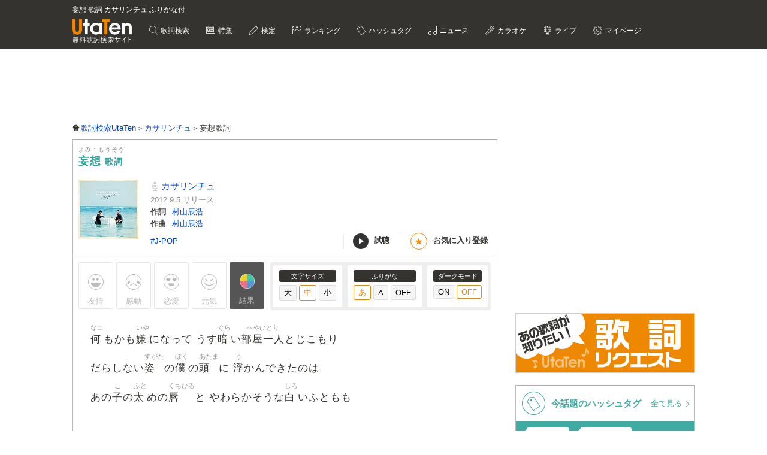

--- FILE ---
content_type: text/html; charset=UTF-8
request_url: https://utaten.com/lyric/jb41209010/
body_size: 17739
content:

<!DOCTYPE html>
<html lang="ja">
<head>
  <meta name="google-site-verification" content="jdDE2j7YFhtt996jNKpTSCqQrnRmMM9D1OZXLzOGduY">
  <meta charset="UTF-8" />
  <meta name="viewport" content="width=device-width, initial-scale=1.0, minimum-scale=1.0, maximum-scale=1.6, user-scalable=yes">
  <meta name="format-detection" content="telephone=no">
  <title>妄想 歌詞 カサリンチュ ふりがな付 - うたてん</title>
  <meta name="keywords" content="妄想,カサリンチュ,歌詞,歌詞検索,音楽情報">
  <meta name="description" content="カサリンチュ 妄想歌詞ふりがな付きのページです。歌い出し「何もかも嫌になって うす暗い部屋一人とじこもり&hellip;」無料歌詞検索、音楽情報サイトUtaTen (うたてん) ではカサリンチュの歌詞を一覧で掲載中。フレーズ、歌い出し、作詞、作曲でも検索できます。">
    <link rel="apple-touch-icon-precomposed" href="/apple-touch-icon-precomposed.png">
  <meta name="apple-mobile-web-app-title" content="UtaTen">
  <link rel="shortcut icon" href="/favicon.ico">
  <link href="https://fonts.googleapis.com/css?family=Dosis:400,500,600,700" rel="stylesheet">
  <link href="https://fonts.googleapis.com/css?family=Fjalla+One|Italianno|Lobster|Quicksand:300,400,500,700" rel="stylesheet">

  <meta name="msvalidate.01" content="D9D506C9F37BFC30705C9DAD134B8049" />

  
            <link rel="stylesheet" href="/css/cache/pc_db377ed68.css" />          <link rel="stylesheet" href="/css/cache/free_space_pc_db377ed68.css" />          <link rel="stylesheet" href="/css/print.css" media="print" />      
  <!--[if lt IE 9]><script language="javascript" type="text/javascript" src="/js/excanvas.js"></script><![endif]-->

            <script type="text/javascript" src="/js/cache/default_db377ed68.js"></script>          <script type="text/javascript" src="/js/cache/default_pc_db377ed68.js"></script>          <script type="text/javascript" src="https://www.google.com/recaptcha/api.js?render=6LcXFo4UAAAAAIgRPeKSkt1-vDcMuxmHT6UPPQPy"></script>          <script type="text/javascript" src="/js/cache/comment_db377ed68.js"></script>        <script type="text/javascript" src="/js/user/SidebarFollowAd.js"></script>

  <!-- Facebook -->
  <meta property="og:site_name" content="UtaTen" />
  <meta property="og:title" content="妄想 歌詞 カサリンチュ ふりがな付 - うたてん" />
  <meta property="og:description" content="カサリンチュ 妄想の歌詞ページです。 何もかも嫌になって うす暗い部屋一人とじこもり だらしない姿の僕の頭に 浮かんできたのは" />
  <meta property="og:url" content="https://utaten.com/lyric/jb41209010/" />
  <meta property="og:type" content="article" />
  <meta property="og:image" content="https://m.media-amazon.com/images/I/51JxkUiAP9L._SL200_.jpg?r=2026011515" />

  <!-- Twitter Card -->
  <meta name="twitter:card" content="summary" />
  <meta name="twitter:site" content="@utaten" />
  <meta name="twitter:image:src" content="https://m.media-amazon.com/images/I/51JxkUiAP9L._SL500_.jpg?r=2026011515" />

  <meta name="p:domain_verify" content="48b0e5fff40757267a46f7ad3bd95611"/>

      <link rel="canonical" href="https://utaten.com/lyric/jb41209010/">
      
    <!--[if lt IE 9]>
    <script src="/js/html5shiv.js"></script>
  <![endif]-->

            <!-- structured data -->
    <script type="application/ld+json">
      {"@context":"http:\/\/schema.org","@type":"MusicComposition","name":"\u5984\u60f3","alternateName":["\u3082\u3046\u305d\u3046","mousou"],"datePublished":"2014-12-10 19:33:04","dateModified":"2014-12-10 19:33:04","recordedAs":{"@type":"MusicRecording","byArtist":{"@type":"MusicGroup","name":"\u30ab\u30b5\u30ea\u30f3\u30c1\u30e5","alternateName":["\u304b\u3055\u308a\u3093\u3061\u3085","kasarinchu"],"url":"https:\/\/utaten.com\/artist\/lyric\/7252"},"inAlbum":{"@type":"MusicAlbum","name":"\u30ab\u30b5\u30ea\u30ba\u30e0(\u521d\u56de\u751f\u7523\u9650\u5b9a\u76e4)","alternateName":[],"image":{"@type":"ImageObject","contentUrl":"https:\/\/m.media-amazon.com\/images\/I\/61mtNy1HpjL._SL160_.jpg"}},"isPartOf":{"@type":"CreativeWork","name":"","alternateName":"","url":""}},"lyricist":{"@type":"Person","name":"\u6751\u5c71\u8fb0\u6d69"},"composer":{"@type":"Person","name":"\u6751\u5c71\u8fb0\u6d69"},"Lyrics":{"@type":"CreativeWork","mainEntityOfPage":{"@type":"WebPage","url":"https:\/\/utaten.com\/lyric\/jb41209010\/"},"text":"\u4f55\u3082\u304b\u3082\u5acc\u306b\u306a\u3063\u3066 \u3046\u3059\u6697\u3044\u90e8\u5c4b\u4e00\u4eba\u3068\u3058\u3053\u3082\u308a \u3060\u3089\u3057\u306a\u3044\u59ff\u306e\u50d5\u306e\u982d\u306b \u6d6e\u304b\u3093\u3067\u304d\u305f\u306e\u306f \u3042\u306e\u5b50\u306e\u592a\u3081\u306e\u5507\u3068 \u3084\u308f\u3089\u304b\u305d\u3046\u306a\u767d\u3044\u3075\u3068\u3082\u3082  \u3042\u3042 \u5984\u60f3 my soul \u3082\u3046  \u307b\u3089\u307e\u305f\u59cb\u307e\u3063\u305f \u4e09\u65e5\u306b\u4e00\u5ea6\u306e\u73fe\u5b9f\u9003\u907f \u306a\u3093\u3060\u304b\u3093\u3060\u3044\u3063\u3066\u8003\u3048\u3066\u308b\u3053\u3068\u306f \u3044\u3064\u3082\u540c\u3058 \u3042\u306e\u5b50\u306e\u8c37\u304b\u3089\u5c71\u307e\u3067\u306e \u722a\u5148\u306a\u305e\u308b\u6d6e\u304d\u6c88\u3080\u30e9\u30a4\u30f3  \u3042\u3042 \u5984\u60f3 my soul \u3082\u3046  \u3042\u306a\u305f\u3068\u306e\u304b\u3089\u307f\u3092 \u4e00\uff5e\u5341\u307e\u3067\u8003\u3048\u3066\u305f\u3089 \u6c17\u304c\u3064\u304f\u3068\u6c57\u3060\u304f\u306e\u3046\u3048\u306b \u606f\u306f\u3042\u304c\u308a\u304e\u307f \u305d\u306e\u58f0\u3082\u308c\u308b\u3088\u3046\u306b\u3055\u3055\u3084\u304f \u8033\u306e\u5965\u306e\u65b9\u6eb6\u3051\u304a\u3061\u3066\u3086\u304f  \u3042\u3042 \u5984\u60f3 my soul \u3082\u3046  \u76ee\u3092\u3068\u3058\u308c\u3070\u305d\u3053\u306b\u5e83\u304c\u308b\u306e\u306f \u8ab0\u306b\u3082\u90aa\u9b54\u3055\u308c\u306a\u3044\u7d20\u6575\u306a\u4e16\u754c  \u3042\u3042 \u5984\u60f3 my soul \u3082\u3046 "}}    </script>
        <!-- structured data -->
    <script type="application/ld+json">
      {"@context":"http:\/\/schema.org","@type":"WebPage","name":"\u5984\u60f3","url":"https:\/\/utaten.com\/lyric\/jb41209010\/","relatedLink":"https:\/\/utaten.com\/artist\/lyric\/7252","description":"\u30ab\u30b5\u30ea\u30f3\u30c1\u30e5 \u5984\u60f3\u6b4c\u8a5e\u3075\u308a\u304c\u306a\u4ed8\u304d\u306e\u30da\u30fc\u30b8\u3067\u3059\u3002\u6b4c\u3044\u51fa\u3057\u300c\u4f55\u3082\u304b\u3082\u5acc\u306b\u306a\u3063\u3066 \u3046\u3059\u6697\u3044\u90e8\u5c4b\u4e00\u4eba\u3068\u3058\u3053\u3082\u308a\u2026\u300d\u7121\u6599\u6b4c\u8a5e\u691c\u7d22\u3001\u97f3\u697d\u60c5\u5831\u30b5\u30a4\u30c8UtaTen (\u3046\u305f\u3066\u3093) \u3067\u306f\u30ab\u30b5\u30ea\u30f3\u30c1\u30e5\u306e\u6b4c\u8a5e\u3092\u4e00\u89a7\u3067\u63b2\u8f09\u4e2d\u3002\u30d5\u30ec\u30fc\u30ba\u3001\u6b4c\u3044\u51fa\u3057\u3001\u4f5c\u8a5e\u3001\u4f5c\u66f2\u3067\u3082\u691c\u7d22\u3067\u304d\u307e\u3059\u3002","copyrightHolder":{"@type":"Organization","logo":"https:\/\/utaten.com\/images\/pc\/header\/logo.png"}}    </script>
      
  <!-- Google Tag Manager -->
  <script>(function(w,d,s,l,i){w[l]=w[l]||[];w[l].push({'gtm.start':
  new Date().getTime(),event:'gtm.js'});var f=d.getElementsByTagName(s)[0],
  j=d.createElement(s),dl=l!='dataLayer'?'&l='+l:'';j.async=true;j.src=
  'https://www.googletagmanager.com/gtm.js?id='+i+dl;f.parentNode.insertBefore(j,f);
  })(window,document,'script','dataLayer','GTM-PN2DMXB');</script>
  <!-- End Google Tag Manager -->

  <script>
  window.gnsrcmd = window.gnsrcmd || {};
  gnsrcmd.cmd = gnsrcmd.cmd || [];
</script>
<script async src="//rj.gssprt.jp/rm/191/394/m191394.js"></script>
      <script src="https://cdn.taboola.com/webpush/publishers/1715494/taboola-push-sdk.js"></script>
<script>
if ("serviceWorker" in navigator) {
  window.addEventListener("load", function () {
    navigator.serviceWorker.register("/sw.js", { scope: "./" }).then(
      function (registration) {
        console.log(
          "ServiceWorker registration successful with scope: ",
          registration.scope
        );
      },
    );
  });
}
</script>  
      <script src="https://cdn.browsiprod.com/bootstrap/bootstrap.js" id="browsi-tag" data-pubKey="ibgmedia" data-siteKey="utaten" async></script>  
      <script async src="https://imp-adedge.i-mobile.co.jp/smarttags/70018/utaten.com/pc.js"></script>
<script>
  window.smarttag = window.smarttag || {cmd: []};
</script>  
  <!-- Geniee Wrapper Head Tag -->
<script>
  window.gnshbrequest = window.gnshbrequest || {cmd:[]};
  window.gnshbrequest.cmd.push(function(){
    window.gnshbrequest.forceInternalRequest();
  });
</script>
<script async src="https://securepubads.g.doubleclick.net/tag/js/gpt.js"></script>
<script async src="https://cpt.geniee.jp/hb/v1/191394/275/wrapper.min.js"></script>
<!-- /Geniee Wrapper Head Tag -->
<script type="text/javascript">
  window._taboola = window._taboola || [];
  _taboola.push({article:'auto'});
  !function (e, f, u, i) {
    if (!document.getElementById(i)){
      e.async = 1;
      e.src = u;
      e.id = i;
      f.parentNode.insertBefore(e, f);
    }
  }(document.createElement('script'),
  document.getElementsByTagName('script')[0],
  '//cdn.taboola.com/libtrc/utatenjapan/loader.js',
  'tb_loader_script');
  if(window.performance && typeof window.performance.mark == 'function')
    {window.performance.mark('tbl_ic');}
</script>
<script async="async" src="https://flux-cdn.com/client/i-mobile/utaten.min.js"></script>
<script type="text/javascript">
  window.pbjs = window.pbjs || {que: []};
</script>

<script async='async' src='https://securepubads.g.doubleclick.net/tag/js/gpt.js'></script>
<script type="text/javascript">
  window.googletag = window.googletag || {cmd: []};
</script>

<script type="text/javascript">
  window.fluxtag = {
    readyBids: {
      prebid: false,
      amazon: true,
      google: false
    },
    failSafeTimeout: 3e3,
    isFn: function isFn(object) {
      var _t = 'Function';
      var toString = Object.prototype.toString;
      return toString.call(object) === '[object ' + _t + ']';
    },
    launchAdServer: function() {
      if (!fluxtag.readyBids.prebid || !fluxtag.readyBids.amazon) {
        return;
      }
      fluxtag.requestAdServer();
    },
    requestAdServer: function() {
      if (!fluxtag.readyBids.google) {
        fluxtag.readyBids.google = true;
        googletag.cmd.push(function () {
          if (!!(pbjs.setTargetingForGPTAsync) && fluxtag.isFn(pbjs.setTargetingForGPTAsync)) {
            pbjs.que.push(function () {
              pbjs.setTargetingForGPTAsync();
            });
          }
          googletag.pubads().refresh(imslots);
        });
      }
    }
  };
</script>

<script type="text/javascript">
  setTimeout(function() {
    fluxtag.requestAdServer();
  }, fluxtag.failSafeTimeout);
</script>

<script type='text/javascript'>
  ! function (a9, a, p, s, t, A, g) {
    if (a[a9]) return;

    function q(c, r) {
      a[a9]._Q.push([c, r])
    }
    a[a9] = {
      init: function () {
        q("i", arguments)
      },
      fetchBids: function () {
        q("f", arguments)
      },
      setDisplayBids: function () {},
      targetingKeys: function () {
        return []
      },
      _Q: []
    };
    A = p.createElement(s);
    A.async = !0;
    A.src = t;
    g = p.getElementsByTagName(s)[0];
    g.parentNode.insertBefore(A, g)
  }("apstag", window, document, "script", "//c.amazon-adsystem.com/aax2/apstag.js");
  apstag.init({
    pubID: 'c06cc614-f284-4373-8e7b-e334e4dcb9d3',
    adServer: 'googletag',
    bidTimeout: 1e3,
    schain: {
      complete: 1,
      ver: '1.0',
      nodes: [{
        asi: 'i-mobile.co.jp',
        sid: '70018',
        hp: 1,
      }]
    }
  });
  apstag.fetchBids({
    slots: [
      {
        slotID: 'div-gpt-ad-1638343422650-0',
        slotName: '/9176203/1768791',
        sizes: [[728, 90]]
      },
      {
        slotID: 'div-gpt-ad-1638343484330-0',
        slotName: '/9176203/1768792',
        sizes: [[300, 250], [336, 280]]
      },
      {
        slotID: 'div-gpt-ad-1638343544232-0',
        slotName: '/9176203/1769880',
        sizes: [[300, 250], [336, 280]]
      },
      {
        slotID: 'div-gpt-ad-1638343613439-0',
        slotName: '/9176203/1768793',
        sizes: [[300, 250], [336, 280]]
      },
      {
        slotID: 'div-gpt-ad-1638343682435-0',
        slotName: '/9176203/1768794',
        sizes: [[300, 250], [336, 280]]
      },
      {
        slotID: 'div-gpt-ad-1638343745186-0',
        slotName: '/9176203/1768795',
        sizes: [[300, 250], [336, 280]]
      },
      {
        slotID: 'div-gpt-ad-1638343808285-0',
        slotName: '/9176203/1768796',
        sizes: [[300, 250], [336, 280]]
      },
      {
        slotID: 'div-gpt-ad-1638343873440-0',
        slotName: '/9176203/1768798',
        sizes: [[300, 250], [336, 280]]
      },
      {
        slotID: 'div-gpt-ad-1638343937952-0',
        slotName: '/9176203/1768799',
        sizes: [[300, 250], [336, 280]]
      },
      {
        slotID: 'div-gpt-ad-1638344003269-0',
        slotName: '/9176203/1768800',
        sizes: [[300, 250], [336, 280]]
      },
      {
        slotID: 'div-gpt-ad-1638344070291-0',
        slotName: '/9176203/1768801',
        sizes: [[300, 250], [336, 280]]
      },
      {
        slotID: 'div-gpt-ad-1638344133468-0',
        slotName: '/9176203/1768797',
        sizes: [[728, 90]]
      },
      {
        slotID: 'div-gpt-ad-1632471084300-0',
        slotName: '/9176203/1762253',
        sizes: [[728, 90]]
      }]
  }, function (bids) {
    googletag.cmd.push(function () {
      apstag.setDisplayBids();
      fluxtag.readyBids.amazon = true;
      fluxtag.launchAdServer();
    });
  });
</script>

<script type="text/javascript">
  var imslots = [];
    googletag.cmd.push(function () {
    imslots.push(googletag.defineSlot('/9176203,21726148063/1768791', [728, 90], 'div-gpt-ad-1638343422650-0').addService(googletag.pubads()));
    imslots.push(googletag.defineSlot('/9176203,21726148063/1768792', [[300, 250], [336, 280]], 'div-gpt-ad-1638343484330-0').addService(googletag.pubads()));
    imslots.push(googletag.defineSlot('/9176203,21726148063/1769880', [[300, 250], [336, 280]], 'div-gpt-ad-1638343544232-0').addService(googletag.pubads()));
    imslots.push(googletag.defineSlot('/9176203,21726148063/1768793', [[300, 250], [336, 280]], 'div-gpt-ad-1638343613439-0').addService(googletag.pubads()));
    imslots.push(googletag.defineSlot('/9176203,21726148063/1768794', [[300, 250], [336, 280]], 'div-gpt-ad-1638343682435-0').addService(googletag.pubads()));
    imslots.push(googletag.defineSlot('/9176203,21726148063/1768795', [[300, 250], [336, 280]], 'div-gpt-ad-1638343745186-0').addService(googletag.pubads()));
    imslots.push(googletag.defineSlot('/9176203,21726148063/1768796', [[300, 250], [336, 280]], 'div-gpt-ad-1638343808285-0').addService(googletag.pubads()));
    imslots.push(googletag.defineSlot('/9176203,21726148063/1768798', [[300, 250], [336, 280]], 'div-gpt-ad-1638343873440-0').addService(googletag.pubads()));
    imslots.push(googletag.defineSlot('/9176203,21726148063/1768799', [[336, 280], [300, 250]], 'div-gpt-ad-1638343937952-0').addService(googletag.pubads()));
    imslots.push(googletag.defineSlot('/9176203,21726148063/1768800', [[300, 250], [336, 280]], 'div-gpt-ad-1638344003269-0').addService(googletag.pubads()));
    imslots.push(googletag.defineSlot('/9176203,21726148063/1768801', [[336, 280], [300, 250]], 'div-gpt-ad-1638344070291-0').addService(googletag.pubads()));
    imslots.push(googletag.defineSlot('/9176203,21726148063/1768797', [728, 90], 'div-gpt-ad-1638344133468-0').addService(googletag.pubads()));
    imslots.push(googletag.defineSlot('/9176203,21726148063/1762253', [728, 90], 'div-gpt-ad-1632471084300-0').addService(googletag.pubads()));
    googletag.pubads().enableSingleRequest();
    googletag.pubads().disableInitialLoad();
    googletag.enableServices();

    if (!!(window.pbFlux) && !!(window.pbFlux.prebidBidder) && fluxtag.isFn(window.pbFlux.prebidBidder)) {
      pbjs.que.push(function () {
        window.pbFlux.prebidBidder();
      });
    } else {
      fluxtag.readyBids.prebid = true;
      fluxtag.launchAdServer();
    }
  });
</script>
    
<script type="text/javascript">
(function() {
    function renderGoogle(targetIds) {
        googletag = googletag || {};
        googletag.cmd = googletag.cmd || [];
        const googleslots = [];
        googletag.cmd.push(function () {
            googleslots.push(...targetIds.map(divid => googletag
                .defineSlot('/9176203,21726148063/1768793', [[300, 250], [336, 280]], divid)
                .addService(googletag.pubads())
                .setTargeting('slotElementId', divid)));
            googletag.pubads().enableSingleRequest();
            googletag.pubads().collapseEmptyDivs();
            googletag.pubads().disableInitialLoad();
            googletag.enableServices();
        });
        googletag.cmd.push(function () {
            Array.from(targetIds).forEach(googletag.display);
            googletag.pubads().refresh(googleslots);
        });
    }
    function genRandomAlphaNumeric(len) {
        const arr = [];
        for (let i = 0; i < len; i++) {
            arr[i] = Math.floor(Math.random() * 16).toString(16);
        }
        return arr.join('');
    }
    function canRenderAd(content, index) {
        if (index % 2 == 0)
            return false;
        const previous = content.previousElementSibling;
        if (previous == null)
            return true;
        if (previous.querySelector('[id^="div-gpt-ad-"]') == null)
            return true;
        return false;
    }
    function createInventory(content) {
        const outer = document.createElement('div');
        const d = outer.appendChild(document.createElement('div'));
        const id = 'im-ad-1773602-' + genRandomAlphaNumeric(12);
        d.id = id;
        d.style.cssText = 'text-align: center;margin: 10px 0px 20px 0px;';
        content.before(outer);
        return id;
    }
    function initPage() {
        document.addEventListener('DOMContentLoaded', _ => {
            const targets = document.querySelectorAll('h2[id^="index-"]:not([id="index-1"]),h3[id^="index-"]:not([id$="-1"])');
            if (targets.length === 0)
                return;
            const divIds = [];
            Array.from(targets)
                .filter(canRenderAd)
                .forEach(h => {
                divIds.push(createInventory(h));
            });
            renderGoogle(divIds);
        });
    }
    initPage();
})();
</script>
</head>

  <body>

            <!-- Geniee Wrapper Body Tag 1536134 -->
<div data-cptid="1536134" style="display: block;">
<script>
  window.gnshbrequest.cmd.push(function() {
    window.gnshbrequest.applyPassback("1536134", "[data-cptid='1536134']");
  });
</script>
</div>
<!-- /Geniee Wrapper Body Tag 1536134 -->      
  
  <!-- Google Tag Manager (noscript) -->
  <noscript><iframe src="https://www.googletagmanager.com/ns.html?id=GTM-PN2DMXB"
  height="0" width="0" style="display:none;visibility:hidden"></iframe></noscript>
  <!-- End Google Tag Manager (noscript) -->

  <header>
    <div class="header__inner">

              <h1 style="color: #fff; float: none; margin-bottom: 10px; overflow: hidden; text-overflow: ellipsis; white-space: nowrap; max-width: 900px; font-size: 12px;">妄想 歌詞 カサリンチュ ふりがな付</h1>
        <p class="headerLogo">
          <a href="/">
            <img src="https://cdn.utaten.com/images/pc/header/logo.png" alt="「Utaten」無料歌詞検索サイト うたてん" />
          </a>
        </p>
      
      <ul class="globalNav">
        <li class="globalNav__item globalNav__item--search">
          <a href="/search">
            歌詞検索
          </a>
        </li>
        <li class="globalNav__item globalNav__item--sp">
          <a href="/specialArticle">
            特集
          </a>
        </li>
        <li class="globalNav__item globalNav__item--quiz">
          <a href="/kentei/">
            検定
          </a>
        </li>
        <li class="globalNav__item globalNav__item--ranking">
          <a href="/ranking/">
            ランキング
          </a>
        </li>
        <li class="globalNav__item globalNav__item--keyword">
          <a href="/tag">
            ハッシュタグ
          </a>
        </li>
        <li class="globalNav__item globalNav__item--news">
          <a href="/news">
            ニュース
          </a>
        </li>
        <li class="globalNav__item globalNav__item--karaoke">
          <a href="/karaoke/">
            カラオケ
          </a>
        </li>
        <li class="globalNav__item globalNav__item--live">
          <a href="/live/">
            ライブ
          </a>
        </li>
        <li class="globalNav__item globalNav__item--mypage">
          <a style="cursor: pointer;">
            マイページ
          </a>
        </li>
      </ul>

    </div>

    <nav class="myMenu">
      <div>
        <ul>
          <li class="myMenu__item myMenu__item--lyricHistory">
            <a href="/user/browsingHistory?type=lyric">
              閲覧履歴
            </a>
          </li>
          <li class="myMenu__item myMenu__item--favourite myMenu__item--bottom">
            <a href="/user/favouriteLyrics">
              お気に入り
            </a>
          </li>
          <li class="myMenu__item myMenu__item--request myMenu__item--bottom">
            <a href="/lyricRequest">
              歌詞リクエスト
            </a>
          </li>
        </ul>
      </div>
    </nav>

  </header>

          <aside class="topBanner" style="text-align: center; min-width: 728px; min-height: 90px;"> 
              <!-- /9176203,21726148063/1768791 PC ヘッダー_728×90 -->
<div id='div-gpt-ad-1638343422650-0'>
  <script>
    googletag.cmd.push(function() { googletag.display('div-gpt-ad-1638343422650-0'); });
  </script>
</div>          </aside>
        
  <div id="container">

    <div id="contents">
      <main>
            <ol class="path" itemscope itemtype="http://schema.org/BreadcrumbList">
              <li itemprop="itemListElement" itemscope itemtype="http://schema.org/ListItem">
                  <a itemprop="item" href="https://utaten.com/" itemtype="http://schema.org/Thing">
            <span itemprop="name">歌詞検索UtaTen</span>
          </a>
                <meta itemprop="position" content="1" />
      </li>
          <li itemprop="itemListElement" itemscope itemtype="http://schema.org/ListItem">
                  <a itemprop="item" href="https://utaten.com/artist/7252/" itemtype="http://schema.org/Thing">
            <span itemprop="name">カサリンチュ</span>
          </a>
                <meta itemprop="position" content="2" />
      </li>
          <li itemprop="itemListElement" itemscope itemtype="http://schema.org/ListItem">
                  <span itemprop="name">妄想歌詞</span>
                <meta itemprop="position" content="3" />
      </li>
      </ol>

<script async src="https://securepubads.g.doubleclick.net/tag/js/gpt.js"></script>
<script>
  function updateUserHopeVoteLimit() {
    const now = new Date();
    const y = now.getFullYear();
    const m = now.getMonth();
    const d = now.getDate();

    const expireTimes = [
      new Date(y, m, d, 5, 59, 59),
      new Date(y, m, d, 11, 59, 59),
      new Date(y, m, d, 17, 59, 59),
      new Date(y, m, d, 23, 59, 59)
    ];

    const expireAt = expireTimes.find(function(time) {
      return now <= time;
    }) ?? expireTimes[3];

    return expireAt.toUTCString();
  }

  window.googletag = window.googletag || { cmd: [] };

  googletag.cmd.push(() => {
  let rewardedSlot;

  function defineAndDisplayRewardedSlot() {
    rewardedSlot = googletag.defineOutOfPageSlot(
      '/9176203,21726148063/1809706',
      googletag.enums.OutOfPageFormat.REWARDED
    ).addService(googletag.pubads());

    googletag.pubads().enableAsyncRendering();
    googletag.enableServices();

    googletag.pubads().addEventListener('rewardedSlotReady', function(evt) {
      const observer = new MutationObserver(() => {
        const confirmBtn = document.querySelector('button.confirm');
        if (confirmBtn) {
          confirmBtn.addEventListener('click', function() {
            evt.makeRewardedVisible();
          }, { once: true });
          observer.disconnect();
        }
      });
      observer.observe(document.body, { childList: true, subtree: true });
    });

    googletag.pubads().addEventListener('rewardedSlotGranted', function(evt) {
      const lyricId = window.LYRIC_ID;
      const cookie = document.cookie.split('; ').find(row => row.startsWith('hope_vote_limit='));
      if (!cookie) return;
      const hopeVoteLimit = JSON.parse(decodeURIComponent(cookie.split('=')[1] || '{}'));
      if (hopeVoteLimit && hopeVoteLimit.hasOwnProperty(lyricId)) {
        hopeVoteLimit[lyricId] += 10;
        document.cookie = 'hope_vote_limit=' + encodeURIComponent(JSON.stringify(hopeVoteLimit)) + '; path=/; expires=' + updateUserHopeVoteLimit();
      }
    });

    googletag.pubads().addEventListener('rewardedSlotClosed', function(evt) {
      googletag.destroySlots([rewardedSlot]);
      defineAndDisplayRewardedSlot();
    });

    googletag.display(rewardedSlot);
    googletag.pubads().refresh([rewardedSlot]);
  }

  defineAndDisplayRewardedSlot();
});
</script>
<article class="contentsBox movie_box" style="border-top: 1px solid #aaa;">
  <div class="newLyricTitle" style="border-bottom: none;">
    <div class="newLyricTitle__sub">
      <div class="newLyricTitle__stateIcon">
                              </div>
      <div class="newLyricTitle__kana">よみ：もうそう</div>
    </div>
    <h2 class="newLyricTitle__main">
      妄想 <span class="newLyricTitle_afterTxt">歌詞</span>
          </h2>
  </div>

  <div class="lyricData lyricData--new">
    <div class="lyricData__sub">
      <a href="https://www.amazon.co.jp/dp/B07FQ596F3?tag=uta070-22&linkCode=osi&th=1&psc=1" target="_blank" rel="nofollow noopener noreferrer">
      <img src="https://m.media-amazon.com/images/I/51JxkUiAP9L._SL160_.jpg" alt="妄想 歌詞" />    </a>
  </div>

<div class="lyricData__main lyricData__main--new">
  <dl class="newLyricWork">
    <dt class="newLyricWork__name">
      <h3>
        <a href="/artist/lyric/7252">
          カサリンチュ        </a>
      </h3>
    </dt>
        <dd class="newLyricWork__date">
                      2012.9.5&nbsp;リリース
          </dd>
                      <dt class="newLyricWork__title">作詞</dt>
        <dd class="newLyricWork__body">
                                <a href="/songWriter/14807/">
              村山辰浩            </a>
                                          </dd>
                    <dt class="newLyricWork__title">作曲</dt>
        <dd class="newLyricWork__body">
                                <a href="/songWriter/14807/">
              村山辰浩            </a>
                                          </dd>
                        </dl>

  <div class="newLyricWorkFooter">
    <div class="newLyricTag">
                          <a href="/tag/5450">
              #J-POP            </a>
                  </div>
    <div>
      <ul class="newLyricSubpart">
                  <li class="newLyricSubpart__player showITunesPlayer" data-status="pause">
            <span class="newLyricSubpart__icon newLyricSubpart__icon--off" id="iTunesPlayerButton"></span>
            試聴
          </li>
                          <li class="newLyricSubpart__favo favourite">
            <span class="newLyricSubpart__icon">★</span>
            <span class="favourite__message">お気に入り登録</span>
          </li>
              </ul>
    </div>
  </div>
</div>
  </div>

  
      <!-- iTunes -->
          <div class="iTunesData iTunesPreview">
        <div class="iTunesData__audio">
          <audio controls id="audio">
            <source src="https://audio-ssl.itunes.apple.com/itunes-assets/AudioPreview125/v4/7a/be/4b/7abe4b2b-8104-9251-3ff2-5b7fcc3aac56/mzaf_9140531646684040248.plus.aac.p.m4a" />
          </audio>
        </div>
      </div>
    
    <!-- 投票 -->
    <div class="gaugeWrap">
      <div class="gaugeLstFlex">
        <div class="gaugeLst">
          <!-- 投票ボタン -->
                                  <span class="voteBtn yujoBtn" data-type="1">友情</span>
                                  <span class="voteBtn kandoBtn" data-type="2">感動</span>
                                  <span class="voteBtn rennaiBtn" data-type="3">恋愛</span>
                                  <span class="voteBtn gennkiBtn" data-type="4">元気</span>
                    <span class="openVoteResult">結果</span>
        </div>
      </div>

      <div class="newLyricFont">
        <!-- 投票結果 -->
        <div class="artist_boxArea newLyricVoteWrap" id="voteResult" style="display: none;">
          <div class="newLyricVote">
            <button id="voteResultClose" title="閉じる"></button>
                          <p class="notyet_info">この歌詞にはまだ投票がありません</p>
                      </div>
        </div>

        <div class="lyricFont lyricFont--new">
          <dl class="lyricFont__size">
            <dt class="lyricFont__title">文字サイズ</dt>
            <dd>
              <input type="button" value="大" class="sizeButton" data-size="large" />
              <input type="button" value="中" class="sizeButton" data-size="medium" disabled="disabled"/>
              <input type="button" value="小" class="sizeButton" data-size="small" />
            </dd>
          </dl>

          <dl class="lyricFont__size">
            <dt class="lyricFont__title">ふりがな</dt>
            <dd>
              <input type="button" value="あ"  class="rubyButton" data-ruby="hiragana" disabled="disabled" />
              <input type="button" value="A"   class="rubyButton" data-ruby="romaji"  />
              <input type="button" value="OFF" class="rubyButton" data-ruby="off"  />
            </dd>
          </dl>

          <dl class="lyricFont__size">
            <dt class="lyricFont__title">ダークモード</dt>
            <dd>
              <input type="button" value="ON" class="modeButton" data-dark_mode="on" />
              <input type="button" value="OFF" class="modeButton" data-dark_mode="off" disabled="disabled"/>
            </dd>
          </dl>
        </div>
      </div>
    </div>

    <!-- 歌詞 -->
    <div style="margin-top: 0px" class="lyricBody " oncontextmenu="return false" onselectstart="return false">
      <div class="medium">
        <div class="hiragana" >
          <span class="ruby"><span class="rb">何</span><span class="rt">なに</span></span>もかも<span class="ruby"><span class="rb">嫌</span><span class="rt">いや</span></span>になって うす<span class="ruby"><span class="rb">暗</span><span class="rt">ぐら</span></span>い<span class="ruby"><span class="rb">部屋一人</span><span class="rt">へやひとり</span></span>とじこもり<br />
だらしない<span class="ruby"><span class="rb">姿</span><span class="rt">すがた</span></span>の<span class="ruby"><span class="rb">僕</span><span class="rt">ぼく</span></span>の<span class="ruby"><span class="rb">頭</span><span class="rt">あたま</span></span>に <span class="ruby"><span class="rb">浮</span><span class="rt">う</span></span>かんできたのは<br />
あの<span class="ruby"><span class="rb">子</span><span class="rt">こ</span></span>の<span class="ruby"><span class="rb">太</span><span class="rt">ふと</span></span>めの<span class="ruby"><span class="rb">唇</span><span class="rt">くちびる</span></span>と やわらかそうな<span class="ruby"><span class="rb">白</span><span class="rt">しろ</span></span>いふともも<br />
<br />
ああ <span class="ruby"><span class="rb">妄想</span><span class="rt">もうそう</span></span> my soul もう<br />
<br />
ほらまた<span class="ruby"><span class="rb">始</span><span class="rt">はじ</span></span>まった <span class="ruby"><span class="rb">三日</span><span class="rt">みっか</span></span>に<span class="ruby"><span class="rb">一度</span><span class="rt">いちど</span></span>の<span class="ruby"><span class="rb">現実逃避</span><span class="rt">げんじつとうひ</span></span><br />
なんだかんだいって<span class="ruby"><span class="rb">考</span><span class="rt">かんが</span></span>えてることは いつも<span class="ruby"><span class="rb">同</span><span class="rt">おな</span></span>じ<br />
あの<span class="ruby"><span class="rb">子</span><span class="rt">こ</span></span>の<span class="ruby"><span class="rb">谷</span><span class="rt">たに</span></span>から<span class="ruby"><span class="rb">山</span><span class="rt">やま</span></span>までの <span class="ruby"><span class="rb">爪先</span><span class="rt">つまさき</span></span>なぞる<span class="ruby"><span class="rb">浮</span><span class="rt">う</span></span>き<span class="ruby"><span class="rb">沈</span><span class="rt">しず</span></span>むライン<br />
<br />
ああ <span class="ruby"><span class="rb">妄想</span><span class="rt">もうそう</span></span> my soul もう<br />
<br />
あなたとのからみを <span class="ruby"><span class="rb">一</span><span class="rt">いち</span></span>～<span class="ruby"><span class="rb">十</span><span class="rt">じゅう</span></span>まで<span class="ruby"><span class="rb">考</span><span class="rt">かんが</span></span>えてたら<br />
<span class="ruby"><span class="rb">気</span><span class="rt">き</span></span>がつくと<span class="ruby"><span class="rb">汗</span><span class="rt">あせ</span></span>だくのうえに <span class="ruby"><span class="rb">息</span><span class="rt">いき</span></span>はあがりぎみ<br />
その<span class="ruby"><span class="rb">声</span><span class="rt">こえ</span></span>もれるようにささやく <span class="ruby"><span class="rb">耳</span><span class="rt">みみ</span></span>の<span class="ruby"><span class="rb">奥</span><span class="rt">おく</span></span>の<span class="ruby"><span class="rb">方溶</span><span class="rt">ほうと</span></span>けおちてゆく<br />
<br />
ああ <span class="ruby"><span class="rb">妄想</span><span class="rt">もうそう</span></span> my soul もう<br />
<br />
<span class="ruby"><span class="rb">目</span><span class="rt">め</span></span>をとじればそこに<span class="ruby"><span class="rb">広</span><span class="rt">ひろ</span></span>がるのは<br />
<span class="ruby"><span class="rb">誰</span><span class="rt">だれ</span></span>にも<span class="ruby"><span class="rb">邪魔</span><span class="rt">じゃま</span></span>されない<span class="ruby"><span class="rb">素敵</span><span class="rt">すてき</span></span>な<span class="ruby"><span class="rb">世界</span><span class="rt">せかい</span></span><br />
<br />
ああ <span class="ruby"><span class="rb">妄想</span><span class="rt">もうそう</span></span> my soul もう<br />
        </div>
        <div class="romaji"  style="display: none;">
          <span class="ruby"><span class="rb">何</span><span class="rt">nani</span></span><span class="ruby"><span class="rb">もかも</span><span class="rt">mokamo</span></span><span class="ruby"><span class="rb">嫌</span><span class="rt">iya</span></span><span class="ruby"><span class="rb">になって</span><span class="rt">ninatte</span></span> <span class="ruby"><span class="rb">うす</span><span class="rt">usu</span></span><span class="ruby"><span class="rb">暗</span><span class="rt">gura</span></span><span class="ruby"><span class="rb">い</span><span class="rt">i</span></span><span class="ruby"><span class="rb">部屋一人</span><span class="rt">heyahitori</span></span><span class="ruby"><span class="rb">とじこもり</span><span class="rt">tojikomori</span></span><br />
<span class="ruby"><span class="rb">だらしない</span><span class="rt">darashinai</span></span><span class="ruby"><span class="rb">姿</span><span class="rt">sugata</span></span><span class="ruby"><span class="rb">の</span><span class="rt">no</span></span><span class="ruby"><span class="rb">僕</span><span class="rt">boku</span></span><span class="ruby"><span class="rb">の</span><span class="rt">no</span></span><span class="ruby"><span class="rb">頭</span><span class="rt">atama</span></span><span class="ruby"><span class="rb">に</span><span class="rt">ni</span></span> <span class="ruby"><span class="rb">浮</span><span class="rt">u</span></span><span class="ruby"><span class="rb">かんできたのは</span><span class="rt">kandekitanoha</span></span><br />
<span class="ruby"><span class="rb">あの</span><span class="rt">ano</span></span><span class="ruby"><span class="rb">子</span><span class="rt">ko</span></span><span class="ruby"><span class="rb">の</span><span class="rt">no</span></span><span class="ruby"><span class="rb">太</span><span class="rt">futo</span></span><span class="ruby"><span class="rb">めの</span><span class="rt">meno</span></span><span class="ruby"><span class="rb">唇</span><span class="rt">kuchibiru</span></span><span class="ruby"><span class="rb">と</span><span class="rt">to</span></span> <span class="ruby"><span class="rb">やわらかそうな</span><span class="rt">yawarakasouna</span></span><span class="ruby"><span class="rb">白</span><span class="rt">shiro</span></span><span class="ruby"><span class="rb">いふともも</span><span class="rt">ifutomomo</span></span><br />
<br />
<span class="ruby"><span class="rb">ああ</span><span class="rt">aa</span></span> <span class="ruby"><span class="rb">妄想</span><span class="rt">mousou</span></span> my soul <span class="ruby"><span class="rb">もう</span><span class="rt">mou</span></span><br />
<br />
<span class="ruby"><span class="rb">ほらまた</span><span class="rt">horamata</span></span><span class="ruby"><span class="rb">始</span><span class="rt">haji</span></span><span class="ruby"><span class="rb">まった</span><span class="rt">matta</span></span> <span class="ruby"><span class="rb">三日</span><span class="rt">mikka</span></span><span class="ruby"><span class="rb">に</span><span class="rt">ni</span></span><span class="ruby"><span class="rb">一度</span><span class="rt">ichido</span></span><span class="ruby"><span class="rb">の</span><span class="rt">no</span></span><span class="ruby"><span class="rb">現実逃避</span><span class="rt">genjitsutouhi</span></span><br />
<span class="ruby"><span class="rb">なんだかんだいって</span><span class="rt">nandakandaitte</span></span><span class="ruby"><span class="rb">考</span><span class="rt">kanga</span></span><span class="ruby"><span class="rb">えてることは</span><span class="rt">eterukotoha</span></span> <span class="ruby"><span class="rb">いつも</span><span class="rt">itsumo</span></span><span class="ruby"><span class="rb">同</span><span class="rt">ona</span></span><span class="ruby"><span class="rb">じ</span><span class="rt">ji</span></span><br />
<span class="ruby"><span class="rb">あの</span><span class="rt">ano</span></span><span class="ruby"><span class="rb">子</span><span class="rt">ko</span></span><span class="ruby"><span class="rb">の</span><span class="rt">no</span></span><span class="ruby"><span class="rb">谷</span><span class="rt">tani</span></span><span class="ruby"><span class="rb">から</span><span class="rt">kara</span></span><span class="ruby"><span class="rb">山</span><span class="rt">yama</span></span><span class="ruby"><span class="rb">までの</span><span class="rt">madeno</span></span> <span class="ruby"><span class="rb">爪先</span><span class="rt">tsumasaki</span></span><span class="ruby"><span class="rb">なぞる</span><span class="rt">nazoru</span></span><span class="ruby"><span class="rb">浮</span><span class="rt">u</span></span><span class="ruby"><span class="rb">き</span><span class="rt">ki</span></span><span class="ruby"><span class="rb">沈</span><span class="rt">shizu</span></span><span class="ruby"><span class="rb">む</span><span class="rt">mu</span></span><span class="ruby"><span class="rb">ライン</span><span class="rt">rain</span></span><br />
<br />
<span class="ruby"><span class="rb">ああ</span><span class="rt">aa</span></span> <span class="ruby"><span class="rb">妄想</span><span class="rt">mousou</span></span> my soul <span class="ruby"><span class="rb">もう</span><span class="rt">mou</span></span><br />
<br />
<span class="ruby"><span class="rb">あなたとのからみを</span><span class="rt">anatatonokaramiwo</span></span> <span class="ruby"><span class="rb">一</span><span class="rt">ichi</span></span>～<span class="ruby"><span class="rb">十</span><span class="rt">juu</span></span><span class="ruby"><span class="rb">まで</span><span class="rt">made</span></span><span class="ruby"><span class="rb">考</span><span class="rt">kanga</span></span><span class="ruby"><span class="rb">えてたら</span><span class="rt">etetara</span></span><br />
<span class="ruby"><span class="rb">気</span><span class="rt">ki</span></span><span class="ruby"><span class="rb">がつくと</span><span class="rt">gatsukuto</span></span><span class="ruby"><span class="rb">汗</span><span class="rt">ase</span></span><span class="ruby"><span class="rb">だくのうえに</span><span class="rt">dakunoueni</span></span> <span class="ruby"><span class="rb">息</span><span class="rt">iki</span></span><span class="ruby"><span class="rb">はあがりぎみ</span><span class="rt">haagarigimi</span></span><br />
<span class="ruby"><span class="rb">その</span><span class="rt">sono</span></span><span class="ruby"><span class="rb">声</span><span class="rt">koe</span></span><span class="ruby"><span class="rb">もれるようにささやく</span><span class="rt">moreruyounisasayaku</span></span> <span class="ruby"><span class="rb">耳</span><span class="rt">mimi</span></span><span class="ruby"><span class="rb">の</span><span class="rt">no</span></span><span class="ruby"><span class="rb">奥</span><span class="rt">oku</span></span><span class="ruby"><span class="rb">の</span><span class="rt">no</span></span><span class="ruby"><span class="rb">方溶</span><span class="rt">houto</span></span><span class="ruby"><span class="rb">けおちてゆく</span><span class="rt">keochiteyuku</span></span><br />
<br />
<span class="ruby"><span class="rb">ああ</span><span class="rt">aa</span></span> <span class="ruby"><span class="rb">妄想</span><span class="rt">mousou</span></span> my soul <span class="ruby"><span class="rb">もう</span><span class="rt">mou</span></span><br />
<br />
<span class="ruby"><span class="rb">目</span><span class="rt">me</span></span><span class="ruby"><span class="rb">をとじればそこに</span><span class="rt">wotojirebasokoni</span></span><span class="ruby"><span class="rb">広</span><span class="rt">hiro</span></span><span class="ruby"><span class="rb">がるのは</span><span class="rt">garunoha</span></span><br />
<span class="ruby"><span class="rb">誰</span><span class="rt">dare</span></span><span class="ruby"><span class="rb">にも</span><span class="rt">nimo</span></span><span class="ruby"><span class="rb">邪魔</span><span class="rt">jama</span></span><span class="ruby"><span class="rb">されない</span><span class="rt">sarenai</span></span><span class="ruby"><span class="rb">素敵</span><span class="rt">suteki</span></span><span class="ruby"><span class="rb">な</span><span class="rt">na</span></span><span class="ruby"><span class="rb">世界</span><span class="rt">sekai</span></span><br />
<br />
<span class="ruby"><span class="rb">ああ</span><span class="rt">aa</span></span> <span class="ruby"><span class="rb">妄想</span><span class="rt">mousou</span></span> my soul <span class="ruby"><span class="rb">もう</span><span class="rt">mou</span></span><br />
        </div>
      </div>
    </div>

    <div class="btn_sbs">
    <a class="lnk_opinion" href="/lyricComment/index?id=jb41209010">この歌詞へのご意見</a>
              <a class="lnk_opinion" href="#reviews">みんなのレビュー（0）</a>
                </div>
  
  <div class="lyricRelatedInfo">
    
    
        <!-- 関連情報（タグ） -->
            <div class="relatedLink">
        <div class="relatedLink__body relatedLink__body--lyric">
          <section class="relatedLink__banners" style="margin: 0;">
  <aside>
        <div>
      <a href="/kentei/index/9">
        <img data-src="https://cdn.utaten.com/uploads/images/kentei/kentei/9/thumbnail/0x304/081a06501e5167e9a29588c8357941e321fb2c20.jpeg.webp" class=" lozad">
      </a>
    </div>
            <div>
      <a href="/kentei/index/470">
        <img data-src="https://cdn.utaten.com/uploads/images/kentei/kentei/470/thumbnail/0x304/6831d5b6a3bcb4f5b40731aaec8c8fe33c092dc2.jpeg.webp" class=" lozad">
      </a>
    </div>
      </aside>
</section>
<br />
<a href="https://utaten.com/specialContent/2025-top50/index.html"><img style="border-radius: 15px;" alt="歌詞ランキング2025" data-src="https://cdn.utaten.com/uploads/images/internalMedia/21-f17d40d9c0518d01b2fb5b43ebd5957624b6e9dc.jpeg?t=20260115151017" class=" lozad"></a>        </div>
      </div>
            </div>

</article>

<div class="sideBySideBanner">
  <div class="MediumRectangleBanner">
    <div class="MediumRectangleBanner__item">
      <!-- ■PC_レクタングル_歌詞ページ_歌詞下① 1562932 -->
<div data-cptid="1562932" style="display: block;">
<script>
  window.gnshbrequest.cmd.push(function() {
    window.gnshbrequest.applyPassback("1562932", "[data-cptid='1562932']");
  });
</script>
</div>    </div>
  </div>
  <div class="MediumRectangleBanner">
    <div class="MediumRectangleBanner__item">
              <!-- ■PC_レクタングル_歌詞ページ_歌詞下② 1562933 -->
<div data-cptid="1562933" style="display: block;">
<script>
  window.gnshbrequest.cmd.push(function() {
    window.gnshbrequest.applyPassback("1562933", "[data-cptid='1562933']");
  });
</script>
</div>          </div>
  </div>
</div>

  <!-- 歌詞レビュー -->
  <section class="contentsBox" id="reviews">
    <div class="artist_indexTtl" style="border-top: 1px solid #aaa; border-bottom: none;">
    <span class="ttl_ico review_ttl_ico"></span>
    <h2 class="indexTtl_review">
      妄想 / カサリンチュ の歌詞へのレビュー    </h2>
  </div>
        <p class="notyet_info">この音楽･歌詞へのレビューを書いてみませんか？</p>
  
  <script async src="https://securepubads.g.doubleclick.net/tag/js/gpt.js"></script>
<script>
  googletag = window.googletag || { cmd: [] };

  googletag.cmd.push(() => {
    let rewardedSlot;

    function setupReviewRewardSlot() {
      rewardedSlot = googletag.defineOutOfPageSlot(
        '/9176203,21726148063/1910318',
        googletag.enums.OutOfPageFormat.REWARDED
      ).addService(googletag.pubads());

      googletag.pubads().enableAsyncRendering();
      googletag.enableServices();

      googletag.pubads().addEventListener('rewardedSlotReady', function(evt) {
        const reviewRewardButton = document.querySelector('.reviewRewardButton');
        if (reviewRewardButton) {
          reviewRewardButton.addEventListener('click', function() {
            evt.makeRewardedVisible();
          }, { once: true }); 
        }
      });

      googletag.pubads().addEventListener('rewardedSlotGranted', function(evt) {
        $.ajax({
          url: '/userReview/allowReviewRepost',
          type: 'POST',
          data: window.REVIEW_CONTEXT,
          dataType: 'json',
          success: function(data) {
            if (data.status === 'SUCCESS') {
              sessionStorage.setItem('scrollToReview', '1');
              location.reload();
            } else {
              alert(data.message);
            }
          },
          error: function() {
            alert('広告視聴によるコメント権限の付与に失敗しました。ページを更新して再度お試しください。');
          },
        });
      });

      googletag.pubads().addEventListener('rewardedSlotClosed', function(evt) {
        googletag.destroySlots([rewardedSlot]);
        setupReviewRewardSlot();
      });

      googletag.display(rewardedSlot);
      googletag.pubads().refresh([rewardedSlot]);
    }

    setupReviewRewardSlot();
  });

  window.addEventListener('DOMContentLoaded', function() {
    if (sessionStorage.getItem('scrollToReview') === '1') {
      location.hash = '';
      location.hash = 'review';
      requestAnimationFrame(() => {
        sessionStorage.removeItem('scrollToReview');
      });
    }
  });
</script>
<div class="newCommentFormWrap newCommentFormWrap--new" id="review">
        <form class="__commentForm commentForm" action="/userReview/post/lyric" method="post">
      <div id="postReview" class="postReview">
        <p class="commentBalloon__text reviewForm_ttl">この音楽･歌詞へのレビューを投稿</p>

        <input type="hidden" name="id" value="33976">
        <input type="hidden" name="redirect_to" value="">

                  <fieldset class="reviewRegister_item">
            <legend class="reviewRegister_itemTtl">ニックネーム</legend>
            <input type="text" name="nickname" style="background-color: #fff;">
          </fieldset>
        
        <input type="text" name="contact_info" style="display: none;">
        <textarea id="commentMessage" class="reviewTextarea" name="message" placeholder="レビューを入力してください"></textarea>

        <div class="reviewFormFooter">
                      <div class="reviewFormFooter__input">
              <fieldset class="reviewRegister_item">
                <legend class="reviewRegister_itemTtl">性別</legend>

                <ul class="radioLst_reviewRegister">
                  <li class="radioLst_gender_item">
                    <input type="radio" name="gender" id="genderMen" value="1" autocomplete="off">
                    <label for="genderMen">男性</label>
                  </li>
                  <li class="radioLst_gender_item">
                    <input type="radio" name="gender" id="genderWomen" value="2" autocomplete="off">
                    <label for="genderWomen">女性</label>
                  </li>
                  <li class="radioLst_gender_item">
                    <input type="radio" name="gender" id="genderOther" value="3" autocomplete="off">
                    <label for="genderOther">その他</label>
                  </li>
                </ul>
              </fieldset>

              <fieldset class="commentForm__item__cell reviewRegister_item">
                <legend class="reviewRegister_itemTtl">年代</legend>
                <ol class="radioLst_reviewRegister">
                  <li class="radioLst_age_item">
                    <input type="radio" name="age_group" id="age10" value="1"/>
                    <label for="age10">10代</label>
                  </li>
                  <li class="radioLst_age_item">
                    <input type="radio" name="age_group" id="age20" value="2"/>
                    <label for="age20">20代</label>
                  </li>
                  <li class="radioLst_age_item">
                    <input type="radio" name="age_group" id="age30" value="3"/>
                    <label for="age30">30代</label>
                  </li>
                  <li class="radioLst_age_item">
                    <input type="radio" name="age_group" id="age40" value="4"/>
                    <label for="age40">40代</label>
                  </li>
                  <li class="radioLst_age_item">
                    <input type="radio" name="age_group" id="age50" value="5"/>
                    <label for="age50">50代～</label>
                  </li>
                </ol>
              </fieldset>
            </div>
                    <div class="reviewFormFooter__button">
            <button type="submit" class="reviewSubmit">投稿</button>
          </div>
        </div>
      </div>

      <ul class="reviewNotice">
        <li>※ニックネーム･性別･年代は初回のみ入力できます。</li>
        <li>※レビューは全角10文字以上、500文字以内で入力してください。</li>
        <li>※他の人が不快に思うような内容や個人情報は書かないでください。</li>
        <li>※投稿後の編集・削除はできません。</li>
      </ul>

      <div class="reviewRecaptchaNotice">
        UtaTenはreCAPTCHAで保護されています<br />
        <a href="https://www.google.com/intl/ja/policies/privacy/" target="_blank" rel="nofollow noopener noreferrer">プライバシー</a>
        -
        <a href="https://www.google.com/intl/ja/policies/terms/" target="_blank" rel="nofollow noopener noreferrer">利用契約</a>
      </div>
    </form>
      </div>

<script>
  window.REVIEW_CONTEXT = {
    type: "Lyric",
    id: 33976  };
</script>
</section>
<div class="contentsBox">
  <div class="shareArea" style="border-top: 1px solid #aaa;">
    <div class="shareArea__item">
      <div class="shortUrlTtl">
        ▶︎ ブログやHPでこの歌詞を共有する場合はこのURLをコピーしてください
      </div>
      <div class="boxArea shortUrlBox">
        <p>
          曲名：妄想 歌手：カサリンチュ        </p>
      </div>
      <div class="boxArea shortUrlBox">
        <p>
          <input class="inputText" type="text" value="<a href=&quot;https://utaten.com/lyric/jb41209010&quot;>妄想 歌詞</a>" readonly="" onclick="select()">
        </p>
      </div>
    </div>
    <div class="shareArea__item shareArea__item--SNS">
      <!-- シェアリンク -->
      <aside class="newShareLink">
  <!-- X -->
  <div class="newShareLink__item newShareLink__item--twitter">
    <a style="cursor: pointer;" onclick="customTweetBtn(this); return false;" data-url="https://utaten.com/lyric/jb41209010/" data-via="utaten" data-hashtags="utaten" data-text="カサリンチュ｜妄想 歌詞">X</a>
  </div>
  <!-- Facebook -->
  <div class="newShareLink__item newShareLink__item--facebook">
    <a style="cursor: pointer;" onclick="customShareBtn(this); return false;" data-url="https://utaten.com/lyric/jb41209010/" data-app_id="1555515864713452">Facebook</a>
  </div>
</aside>
    </div>
  </div>
</div>

<!-- 待ち遠しいpt -->

<script type="text/javascript">
var LYRIC_ID = 33976,
    IS_DISPLAY_AD = true,
    RECAPTCHA_SITE_KEY = '6LcXFo4UAAAAAIgRPeKSkt1-vDcMuxmHT6UPPQPy',
    hopeVotePoint = 0,
    isRegistered = false;
</script>
<script type="text/javascript" src="https://cdn.utaten.com/js/Sabel.js"></script>
<script type="text/javascript" src="/js/user/lyric/index.js?t=20260115151017"></script>
<script type="text/javascript" src="/js/user/lyric/indexPC.js?t=20260115151017"></script>


<div id="smarttag-instream"></div><div class="recommendAdTag">
  <div id="taboola-below-article-thumbnails"></div>
<script type="text/javascript">
  window._taboola = window._taboola || [];
  _taboola.push({
    mode: 'alternating-thumbnails-a',
    container: 'taboola-below-article-thumbnails',
    placement: 'Below Article Thumbnails',
    target_type: 'mix'
  });
</script></div>
      </main>
    </div>

    <div id="sidebar">
        <aside class="MediumRectangleBanner">
    <div class="MediumRectangleBanner__item">
              <!-- /9176203,21726148063/1768792 PC 右カラム -->
<div id='div-gpt-ad-1638343484330-0'>
  <script>
    googletag.cmd.push(function() { googletag.display('div-gpt-ad-1638343484330-0'); });
  </script>
</div>          </div>
  </aside>



<p class="rectangleBanner">
  <a href="/lyricRequest">
    <img src="/images/pc/sidebar/lyricRequest.png" alt="歌詞リクエスト" />
  </a>
</p>


  <div class="contentsBox">
    <div class="artist_indexTtl" style="border-top: 1px solid #aaa;">
      <span class="ttl_ico tag_ttl_ico"></span>
      <p class="indexTtl_tag">今話題のハッシュタグ</p>
      <a class="lnk_indexTtl_tag" href="/tag">
        全て見る
      </a>
    </div>
    <ul class="artistTagsLst">
              <li class="artistTagsLst_item">
          <a class="lnk_artistTagsLst_item" href="/tag/4707"><span class="txt_artistTagsLst_item">TikTok</span></a>
        </li>
              <li class="artistTagsLst_item">
          <a class="lnk_artistTagsLst_item" href="/tag/5472"><span class="txt_artistTagsLst_item">プロセカ</span></a>
        </li>
              <li class="artistTagsLst_item">
          <a class="lnk_artistTagsLst_item" href="/tag/4837"><span class="txt_artistTagsLst_item">ボカロ</span></a>
        </li>
              <li class="artistTagsLst_item">
          <a class="lnk_artistTagsLst_item" href="/tag/5502"><span class="txt_artistTagsLst_item">カナルビ・K-POP和訳</span></a>
        </li>
              <li class="artistTagsLst_item">
          <a class="lnk_artistTagsLst_item" href="/tag/5507"><span class="txt_artistTagsLst_item">イタリアンブレインロット</span></a>
        </li>
              <li class="artistTagsLst_item">
          <a class="lnk_artistTagsLst_item" href="/tag/5450"><span class="txt_artistTagsLst_item">J-POP</span></a>
        </li>
              <li class="artistTagsLst_item">
          <a class="lnk_artistTagsLst_item" href="/tag/4807"><span class="txt_artistTagsLst_item">アニメ</span></a>
        </li>
              <li class="artistTagsLst_item">
          <a class="lnk_artistTagsLst_item" href="/tag/5451"><span class="txt_artistTagsLst_item">キャラソン</span></a>
        </li>
              <li class="artistTagsLst_item">
          <a class="lnk_artistTagsLst_item" href="/tag/5461"><span class="txt_artistTagsLst_item">女性アイドル</span></a>
        </li>
              <li class="artistTagsLst_item">
          <a class="lnk_artistTagsLst_item" href="/tag/127"><span class="txt_artistTagsLst_item">あんスタ</span></a>
        </li>
              <li class="artistTagsLst_item">
          <a class="lnk_artistTagsLst_item" href="/tag/5453"><span class="txt_artistTagsLst_item">演歌・歌謡</span></a>
        </li>
              <li class="artistTagsLst_item">
          <a class="lnk_artistTagsLst_item" href="/tag/5452"><span class="txt_artistTagsLst_item">声優</span></a>
        </li>
              <li class="artistTagsLst_item">
          <a class="lnk_artistTagsLst_item" href="/tag/5455"><span class="txt_artistTagsLst_item">K-POP</span></a>
        </li>
              <li class="artistTagsLst_item">
          <a class="lnk_artistTagsLst_item" href="/tag/5460"><span class="txt_artistTagsLst_item">男性アイドル</span></a>
        </li>
              <li class="artistTagsLst_item">
          <a class="lnk_artistTagsLst_item" href="/tag/4899"><span class="txt_artistTagsLst_item">バンド</span></a>
        </li>
          </ul>
  </div>


            <div class="contentsBox">
        <div class="artist_indexTtl" style="border-top: 1px solid #aaa; border-bottom: none;">
          <span class="ttl_ico news_ttl_ico"></span>
          <p class="indexTtl_news">J-POPの新着ニュース</p>
        </div>
        <div class="contentBox__body">
          <div class="specialLineUp">
                          <div class="specialLineUp__item">
                <a href="/news/index/67695">
                  <div class="specialLineUp__main">
                    <span>20年続く感動企画、川嶋あい「卒業サプライズライブ」 その卒業式が、一生の思い出に。今年も全国公募スタート</span>
                    <p class="specialLineUp__date">2026年1月13日</p>
                  </div>
                  <div class="specialLineUp__sub">
                                          <img class="lozad" data-src="https://cdn.utaten.com/uploads/images/news/67695/5373e43e0562635e0bba52b9229b5372557528ea_100x100.jpeg.webp" alt="" />
                                         
                  </div>
                </a>
              </div>
                          <div class="specialLineUp__item">
                <a href="/news/index/67693">
                  <div class="specialLineUp__main">
                    <span>こっちのけんと、森高千里ら、明治チョコレートのテーマを歌い継ぐ！こっちのけんと、お正月の思い出は「家族全員でカラオケ」成人式エピソードも</span>
                    <p class="specialLineUp__date">2026年1月13日</p>
                  </div>
                  <div class="specialLineUp__sub">
                                          <img class="lozad" data-src="https://cdn.utaten.com/uploads/images/news/67693/73701cd4c29e7298c666d6edcec885ef0e8534e0_100x100.jpeg.webp" alt="" />
                                         
                  </div>
                </a>
              </div>
                          <div class="specialLineUp__item">
                <a href="/news/index/67690">
                  <div class="specialLineUp__main">
                    <span>INI メンバープロデュース企画「INI STUDIO」にて田島将吾のドラム映像コンテンツ公開！</span>
                    <p class="specialLineUp__date">2026年1月10日</p>
                  </div>
                  <div class="specialLineUp__sub">
                                          <img class="lozad" data-src="https://cdn.utaten.com/uploads/images/news/67690/fea10bb1de829d044eed5d9e14d0113c5ddcee0a_100x100.png.webp" alt="" />
                                         
                  </div>
                </a>
              </div>
                      </div>
        </div>
                  <div class="newsLineUpMore newsLineUpMore--feature">
            <a href="/news/music/j-pop">
              J-POPの新着ニュースを全て見る
            </a>
          </div>
              </div>
      
      <div class="contentsBox">
      <div class="artist_indexTtl" style="border-top: 1px solid #aaa; border-bottom: none;">
        <span class="ttl_ico article_ttl_ico"></span>
        <p class="indexTtl_article">カサリンチュの特集</p>
      </div>
      <div class="contentBox__body">

        <div class="specialLineUp">
                                            <div class="specialLineUp__item">
              <a class="" href="/specialArticle/index/78">
                <div class="specialLineUp__main">
                  <span>激選！ラジオ"パワープレイ"に学ぶ、今最高に"流行り"のアーティスト特集！！</span>
                  <p class="specialLineUp__date">2015年5月2日</p>
                </div>
                <div class="specialLineUp__sub">
                                      <img class="lozad" data-src="https://cdn.utaten.com/uploads/images/specialArticle/78/list_image_100x100.jpeg.webp" alt="" />
                                                    </div>
              </a>
            </div>
                              </div>

      </div>
          </div>
  
      <div class="contentsBox">
      <div class="artist_indexTtl" style="border-top: 1px solid #aaa; border-bottom: none;">
        <span class="ttl_ico rank_ttl_ico"></span>
        <h2 class="indexTtl_rank">カサリンチュの人気歌詞ランキング</ｈ2>
      </div>
      <div class="newRanking">
                          <div class="newRanking__item">
            <a href="/lyric/yk15041712/">
              <div class="newRanking__sub">
                <span>1位</span>
              </div>
              <div class="newRanking__main">
                <span class="newRanking__title">サヨナラCOLOR</span>
                              </div>
            </a>
          </div>
                            <div class="newRanking__item">
            <a href="/lyric/jb71308044/">
              <div class="newRanking__sub">
                <span>2位</span>
              </div>
              <div class="newRanking__main">
                <span class="newRanking__title">白い雲のように</span>
                              </div>
            </a>
          </div>
                            <div class="newRanking__item">
            <a href="/lyric/jb71107118/">
              <div class="newRanking__sub">
                <span>3位</span>
              </div>
              <div class="newRanking__main">
                <span class="newRanking__title">やめられない とまらない</span>
                              </div>
            </a>
          </div>
                            <div class="newRanking__item">
            <a href="/lyric/or16051413/">
              <div class="newRanking__sub">
                <span>4位</span>
              </div>
              <div class="newRanking__main">
                <span class="newRanking__title">あと一歩</span>
                                  <p class="newRanking__subTitle">コミック『宇宙兄弟』27巻公式イメージソング</p>
                              </div>
            </a>
          </div>
                            <div class="newRanking__item">
            <a href="/lyric/jb71107071/">
              <div class="newRanking__sub">
                <span>5位</span>
              </div>
              <div class="newRanking__main">
                <span class="newRanking__title">High High High</span>
                                  <p class="newRanking__subTitle">うさぎドロップ ED</p>
                              </div>
            </a>
          </div>
                        </div>
      <div class="newRankingMore" style="border-bottom: none;">
        <a href="/artist/lyric/7252">
          カサリンチュの歌詞一覧を見る
        </a>
      </div>
      <div class="newRankingSNS">
        <div class="snsShare">

  <!-- Twitter -->
  <div class="snsShare__item snsShare__item--twitter">
    <a style="cursor: pointer;" class="customTweetBtn" data-url="https://utaten.com/artist/7252/#topRank" data-via="utaten" data-hashtags="utaten" data-text="カサリンチュ 人気歌詞ランキング
1位 サヨナラCOLOR
2位 白い雲のように
3位 やめられない とまらない
4位 あと一歩
5位 High High High
">
        <span>ランキング共有</span>
      </a>
  </div>
  <!-- Facebook -->
  <div class="snsShare__item snsShare__item--facebook">
    <a style="cursor: pointer;" class="customShareDialogBtn" data-url="https://utaten.com/artist/7252/#topRank" data-app_id="1555515864713452" data-quote="カサリンチュ 人気歌詞ランキング
1位 サヨナラCOLOR
2位 白い雲のように
3位 やめられない とまらない
4位 あと一歩
5位 High High High
">
        <span>ランキング共有</span>
    </a>
  </div>

</div>

      </div>
    </div>
   

      <div class="contentsBox">
      <div class="artist_indexTtl">
        <span class="ttl_ico album_ttl_ico"></span>
        <h2 class="indexTtl_album">「妄想」収録アルバム</h2>
      </div>
      <div class="contentBox__body">
        <div class="specialLineUp">
                      <div class="specialLineUp__item">
              <a href="/album/index/162980">
                <div class="specialLineUp__main">
                  <span>
                    カサリズム(初回生産限定盤)                  </span>
                  <p class="specialLineUp__date">2012/09</p>
                </div>
                <p class="specialLineUp__sub">
                                      <img src="https://m.media-amazon.com/images/I/61mtNy1HpjL._SL160_.jpg" alt="カサリズム(初回生産限定盤)">
                                  </p>
              </a>
            </div>
                      <div class="specialLineUp__item">
              <a href="/album/index/162979">
                <div class="specialLineUp__main">
                  <span>
                    カサリズム                  </span>
                  <p class="specialLineUp__date">2012/09</p>
                </div>
                <p class="specialLineUp__sub">
                                      <img src="https://m.media-amazon.com/images/I/61mtNy1HpjL._SL160_.jpg" alt="カサリズム">
                                  </p>
              </a>
            </div>
                  </div>
      </div>
    </div>
  
    <div style="margin-top: 16px;">
    <div class="mainContents contentsShadow contentColor--style04">
      <div class="contentHead">
        <p class="contentHead__ttl contentHead__ttlIcon contentHead__ttlIcon--type05">カラオケUtaTen</p>
        <div class="contentHead__view">
          <a href="/karaoke/">カラオケ一覧</a>
        </div>
      </div>
      <div class="contentMain">
        <div class="articleList columnList">
                      <div class="articleList__item">
              <a href="https://utaten.com/karaoke/karaoke-70s/">
                <div class="articleList__main">
                  <p class="articleList__ttl">
                    70代とのカラオケで盛り上がる曲17選！デュエットソングや人気の歌を紹介                  </p>
                </div>
              </a>
            </div>
                      <div class="articleList__item">
              <a href="https://utaten.com/karaoke/bigbang-songs/">
                <div class="articleList__main">
                  <p class="articleList__ttl">
                    BIGBANGの曲15選！人気ソングやおすすめ日本語曲を紹介                  </p>
                </div>
              </a>
            </div>
                      <div class="articleList__item">
              <a href="https://utaten.com/karaoke/questionnaire-186/">
                <div class="articleList__main">
                  <p class="articleList__ttl">
                    【アンケート】呪術廻戦で推しのキャラクターは？                  </p>
                </div>
              </a>
            </div>
                  </div>
      </div>
    </div>
  </div>
  

  <aside class="MediumRectangleStickyBanner">
      <!-- /9176203,21726148063/1769880 PC 右カラム2 -->
<div id='div-gpt-ad-1638343544232-0'>
  <script>
    googletag.cmd.push(function() { googletag.display('div-gpt-ad-1638343544232-0'); });
  </script>
</div>    </aside>
  <div id="taboola-right-rail-thumbnails"></div>
<script type="text/javascript">
  window._taboola = window._taboola || [];
  _taboola.push({
    mode: 'thumbnails-article-rr',
    container: 'taboola-right-rail-thumbnails',
    placement: 'Right Rail Thumbnails',
    target_type: 'mix'
  });
</script>    </div>

  </div>

  <footer id="footer__area">
          <aside class="footerBanner">
                  <!-- /9176203,21726148063/1768797 PC フッター_728×90 -->
<div id='div-gpt-ad-1638344133468-0'>
  <script>
    googletag.cmd.push(function() { googletag.display('div-gpt-ad-1638344133468-0'); });
  </script>
</div>              </aside>
    
    <div class="footer__inner">
      <div class="footer__main">
        <p class="footerLogo"><a href="/"><img class="lozad" data-src="https://cdn.utaten.com/images/pc/footer/logo.png" alt="Utaten「うたてん」" /></a></p>

        <p>
          無料歌詞検索サイト【UtaTen】
        </p>
        <ul class="footerNavi">
          <li>
            <p style="margin-top: 10px;"><a href="/">UtaTen TOP</a></p>
            <p><a href="/search">歌詞検索</a></p>
            <p><a href="/user/browsingHistory">マイページ</a></p>
            <p><a href="/ranking/">歌詞ランキング</a></p>
            <p><a href="/specialArticle/column">歌詞コラム</a></p>
            <p><a href="/news">エンタメニュース</a></p>
            <p><a href="/specialArticle">特集記事</a></p>
            <p><a href="/kentei/">検定・クイズ</a></p>
            <p><a href="/karaoke/">カラオケUtaTen</a></p>
            <p><a href="/live/">ライブUtaTen</a></p>
            <p><a href="/specialArticle/interview">インタビュー</a></p>
          </li>
          <li>
            <p style="margin-top: 10px;"><a href="https://kdm.utaten.com" target="_blank" rel="nofollow noopener noreferrer">ココだけメール</a></p>
            <p><a href="https://emotta.jp/">comicomi倶楽部</a></p>
            <p><a href="https://mobile.twitter.com/utaten" target="_blank" rel="nofollow noopener noreferrer">UtaTen X</a></p>
            <p><a href="/lyricRequest">歌詞リクエスト</a></p>
            <p><a href="/artist/showList/%E3%81%82">アーティスト一覧</a></p>
            <p><a href="https://utaten.com/specialContent/event-casting/index.html">学園祭にアーティストを呼びたい</a></p>
            <p><a href="/specialArticle/index/3018">UtaTenの使い方</a></p>
          </li>
          <li>
            <p style="margin-top: 10px;"><a href="/publishRequest">お問い合わせ</a></p>
            <p><a href="/index/company">運営会社</a></p>
            <p><a href="/index/agreement">利用規約</a></p>
            <p><a href="/index/privacy">プライバシーポリシー</a></p>
            <p><a href="/index/media">提携媒体</a></p>
            <p><a href="/index/sitemap">サイトマップ</a></p>
          </li>
        </ul>
        <ul class="footerInfo">
          <li>
            <small>
              <a href="/">UtaTen 無料歌詞検索サイトの決定版！うたてん</a><br />
              Copyright (C) 2014 IBG Media. All Rights Reserved.
            </small>
          </li>
        </ul>

      </div>

      <aside class="license">
        <div class="license__sub">
          <ul>
            <li><img class="license__item license__item--jasrac lozad" data-src="https://cdn.utaten.com/images/common/license/jasrac.jpg" alt="JASRAC" /></li>
            <li><img class="license__item license__item--nextone lozad" data-src="https://cdn.utaten.com/images/common/license/nextone.png" alt="NexTone" /></li>
          </ul>
        </div>
        <div class="license__main">
          JASRAC許諾番号：9015879001Y38026<br />
          NexTone許諾番号：ID000000049
        </div>
      </aside>

    </div>

        
  </footer>
  <script type="text/javascript">
  $(function() {
    $(".customTweetBtn").click(function() {
      CustomSns.tweet({
        "url"            : $(this).data("url"),
        "origin_referer" : $(this).data("url"),
        "text"           : $(this).data("text"),
        "hashtags"       : $(this).data("hashtags"),
        "via"            : $(this).data("via"),
      });
    });

    $(".customShareBtn").click(function() {
      CustomSns.facebookShare({
        "app_id" : $(this).data("app_id"),
        "url"    : $(this).data("url"),
      })
    });

    $(".customShareDialogBtn").click(function() {
      CustomSns.facebookShareDialog({
        "app_id" : $(this).data("app_id"),
        "url"    : $(this).data("url"),
        "quote"  : $(this).data("quote")
      })
    });

    $(".customHatenaBtn").click(function() {
      CustomSns.hatenaBookmark({
        "url"   : $(this).data("url"),
        "title" : $(this).data("title")
      })
    });

    const observer = lozad();
    observer.observe('.lozad', {
      rootMargin: '300px',
    });
  });

  // α版のみ使用 親ページのスクロール位置を変えないためにメソッド化する
  function customTweetBtn($self) {
    CustomSns.tweet({
        "url"            : $($self).data("url"),
        "origin_referer" : $($self).data("url"),
        "text"           : $($self).data("text"),
        "hashtags"       : $($self).data("hashtags"),
        "via"            : $($self).data("via"),
      });
  }

  function customShareBtn($self) {
    CustomSns.facebookShare({
      "app_id" : $(this).data("app_id"),
      "url"    : $(this).data("url"),
    });
  }
  </script>

  <!-- Twitter universal website tag code -->
  <script>
    !function(e,t,n,s,u,a){e.twq||(s=e.twq=function(){s.exe?s.exe.apply(s,arguments):s.queue.push(arguments);
    },s.version='1.1',s.queue=[],u=t.createElement(n),u.async=!0,u.src='//static.ads-twitter.com/uwt.js',
    a=t.getElementsByTagName(n)[0],a.parentNode.insertBefore(u,a))}(window,document,'script');
    // Insert Twitter Pixel ID and Standard Event data below
    twq('init','o6706');
    twq('track','PageView');
  </script>
  <!-- End Twitter universal website tag code -->
  
  <script type="text/javascript">
  window._taboola = window._taboola || [];
  _taboola.push({flush: true});
</script>
</body>
</html>


--- FILE ---
content_type: text/html; charset=utf-8
request_url: https://www.google.com/recaptcha/api2/anchor?ar=1&k=6LcXFo4UAAAAAIgRPeKSkt1-vDcMuxmHT6UPPQPy&co=aHR0cHM6Ly91dGF0ZW4uY29tOjQ0Mw..&hl=en&v=PoyoqOPhxBO7pBk68S4YbpHZ&size=invisible&anchor-ms=20000&execute-ms=30000&cb=qxoi33xwxxc
body_size: 48556
content:
<!DOCTYPE HTML><html dir="ltr" lang="en"><head><meta http-equiv="Content-Type" content="text/html; charset=UTF-8">
<meta http-equiv="X-UA-Compatible" content="IE=edge">
<title>reCAPTCHA</title>
<style type="text/css">
/* cyrillic-ext */
@font-face {
  font-family: 'Roboto';
  font-style: normal;
  font-weight: 400;
  font-stretch: 100%;
  src: url(//fonts.gstatic.com/s/roboto/v48/KFO7CnqEu92Fr1ME7kSn66aGLdTylUAMa3GUBHMdazTgWw.woff2) format('woff2');
  unicode-range: U+0460-052F, U+1C80-1C8A, U+20B4, U+2DE0-2DFF, U+A640-A69F, U+FE2E-FE2F;
}
/* cyrillic */
@font-face {
  font-family: 'Roboto';
  font-style: normal;
  font-weight: 400;
  font-stretch: 100%;
  src: url(//fonts.gstatic.com/s/roboto/v48/KFO7CnqEu92Fr1ME7kSn66aGLdTylUAMa3iUBHMdazTgWw.woff2) format('woff2');
  unicode-range: U+0301, U+0400-045F, U+0490-0491, U+04B0-04B1, U+2116;
}
/* greek-ext */
@font-face {
  font-family: 'Roboto';
  font-style: normal;
  font-weight: 400;
  font-stretch: 100%;
  src: url(//fonts.gstatic.com/s/roboto/v48/KFO7CnqEu92Fr1ME7kSn66aGLdTylUAMa3CUBHMdazTgWw.woff2) format('woff2');
  unicode-range: U+1F00-1FFF;
}
/* greek */
@font-face {
  font-family: 'Roboto';
  font-style: normal;
  font-weight: 400;
  font-stretch: 100%;
  src: url(//fonts.gstatic.com/s/roboto/v48/KFO7CnqEu92Fr1ME7kSn66aGLdTylUAMa3-UBHMdazTgWw.woff2) format('woff2');
  unicode-range: U+0370-0377, U+037A-037F, U+0384-038A, U+038C, U+038E-03A1, U+03A3-03FF;
}
/* math */
@font-face {
  font-family: 'Roboto';
  font-style: normal;
  font-weight: 400;
  font-stretch: 100%;
  src: url(//fonts.gstatic.com/s/roboto/v48/KFO7CnqEu92Fr1ME7kSn66aGLdTylUAMawCUBHMdazTgWw.woff2) format('woff2');
  unicode-range: U+0302-0303, U+0305, U+0307-0308, U+0310, U+0312, U+0315, U+031A, U+0326-0327, U+032C, U+032F-0330, U+0332-0333, U+0338, U+033A, U+0346, U+034D, U+0391-03A1, U+03A3-03A9, U+03B1-03C9, U+03D1, U+03D5-03D6, U+03F0-03F1, U+03F4-03F5, U+2016-2017, U+2034-2038, U+203C, U+2040, U+2043, U+2047, U+2050, U+2057, U+205F, U+2070-2071, U+2074-208E, U+2090-209C, U+20D0-20DC, U+20E1, U+20E5-20EF, U+2100-2112, U+2114-2115, U+2117-2121, U+2123-214F, U+2190, U+2192, U+2194-21AE, U+21B0-21E5, U+21F1-21F2, U+21F4-2211, U+2213-2214, U+2216-22FF, U+2308-230B, U+2310, U+2319, U+231C-2321, U+2336-237A, U+237C, U+2395, U+239B-23B7, U+23D0, U+23DC-23E1, U+2474-2475, U+25AF, U+25B3, U+25B7, U+25BD, U+25C1, U+25CA, U+25CC, U+25FB, U+266D-266F, U+27C0-27FF, U+2900-2AFF, U+2B0E-2B11, U+2B30-2B4C, U+2BFE, U+3030, U+FF5B, U+FF5D, U+1D400-1D7FF, U+1EE00-1EEFF;
}
/* symbols */
@font-face {
  font-family: 'Roboto';
  font-style: normal;
  font-weight: 400;
  font-stretch: 100%;
  src: url(//fonts.gstatic.com/s/roboto/v48/KFO7CnqEu92Fr1ME7kSn66aGLdTylUAMaxKUBHMdazTgWw.woff2) format('woff2');
  unicode-range: U+0001-000C, U+000E-001F, U+007F-009F, U+20DD-20E0, U+20E2-20E4, U+2150-218F, U+2190, U+2192, U+2194-2199, U+21AF, U+21E6-21F0, U+21F3, U+2218-2219, U+2299, U+22C4-22C6, U+2300-243F, U+2440-244A, U+2460-24FF, U+25A0-27BF, U+2800-28FF, U+2921-2922, U+2981, U+29BF, U+29EB, U+2B00-2BFF, U+4DC0-4DFF, U+FFF9-FFFB, U+10140-1018E, U+10190-1019C, U+101A0, U+101D0-101FD, U+102E0-102FB, U+10E60-10E7E, U+1D2C0-1D2D3, U+1D2E0-1D37F, U+1F000-1F0FF, U+1F100-1F1AD, U+1F1E6-1F1FF, U+1F30D-1F30F, U+1F315, U+1F31C, U+1F31E, U+1F320-1F32C, U+1F336, U+1F378, U+1F37D, U+1F382, U+1F393-1F39F, U+1F3A7-1F3A8, U+1F3AC-1F3AF, U+1F3C2, U+1F3C4-1F3C6, U+1F3CA-1F3CE, U+1F3D4-1F3E0, U+1F3ED, U+1F3F1-1F3F3, U+1F3F5-1F3F7, U+1F408, U+1F415, U+1F41F, U+1F426, U+1F43F, U+1F441-1F442, U+1F444, U+1F446-1F449, U+1F44C-1F44E, U+1F453, U+1F46A, U+1F47D, U+1F4A3, U+1F4B0, U+1F4B3, U+1F4B9, U+1F4BB, U+1F4BF, U+1F4C8-1F4CB, U+1F4D6, U+1F4DA, U+1F4DF, U+1F4E3-1F4E6, U+1F4EA-1F4ED, U+1F4F7, U+1F4F9-1F4FB, U+1F4FD-1F4FE, U+1F503, U+1F507-1F50B, U+1F50D, U+1F512-1F513, U+1F53E-1F54A, U+1F54F-1F5FA, U+1F610, U+1F650-1F67F, U+1F687, U+1F68D, U+1F691, U+1F694, U+1F698, U+1F6AD, U+1F6B2, U+1F6B9-1F6BA, U+1F6BC, U+1F6C6-1F6CF, U+1F6D3-1F6D7, U+1F6E0-1F6EA, U+1F6F0-1F6F3, U+1F6F7-1F6FC, U+1F700-1F7FF, U+1F800-1F80B, U+1F810-1F847, U+1F850-1F859, U+1F860-1F887, U+1F890-1F8AD, U+1F8B0-1F8BB, U+1F8C0-1F8C1, U+1F900-1F90B, U+1F93B, U+1F946, U+1F984, U+1F996, U+1F9E9, U+1FA00-1FA6F, U+1FA70-1FA7C, U+1FA80-1FA89, U+1FA8F-1FAC6, U+1FACE-1FADC, U+1FADF-1FAE9, U+1FAF0-1FAF8, U+1FB00-1FBFF;
}
/* vietnamese */
@font-face {
  font-family: 'Roboto';
  font-style: normal;
  font-weight: 400;
  font-stretch: 100%;
  src: url(//fonts.gstatic.com/s/roboto/v48/KFO7CnqEu92Fr1ME7kSn66aGLdTylUAMa3OUBHMdazTgWw.woff2) format('woff2');
  unicode-range: U+0102-0103, U+0110-0111, U+0128-0129, U+0168-0169, U+01A0-01A1, U+01AF-01B0, U+0300-0301, U+0303-0304, U+0308-0309, U+0323, U+0329, U+1EA0-1EF9, U+20AB;
}
/* latin-ext */
@font-face {
  font-family: 'Roboto';
  font-style: normal;
  font-weight: 400;
  font-stretch: 100%;
  src: url(//fonts.gstatic.com/s/roboto/v48/KFO7CnqEu92Fr1ME7kSn66aGLdTylUAMa3KUBHMdazTgWw.woff2) format('woff2');
  unicode-range: U+0100-02BA, U+02BD-02C5, U+02C7-02CC, U+02CE-02D7, U+02DD-02FF, U+0304, U+0308, U+0329, U+1D00-1DBF, U+1E00-1E9F, U+1EF2-1EFF, U+2020, U+20A0-20AB, U+20AD-20C0, U+2113, U+2C60-2C7F, U+A720-A7FF;
}
/* latin */
@font-face {
  font-family: 'Roboto';
  font-style: normal;
  font-weight: 400;
  font-stretch: 100%;
  src: url(//fonts.gstatic.com/s/roboto/v48/KFO7CnqEu92Fr1ME7kSn66aGLdTylUAMa3yUBHMdazQ.woff2) format('woff2');
  unicode-range: U+0000-00FF, U+0131, U+0152-0153, U+02BB-02BC, U+02C6, U+02DA, U+02DC, U+0304, U+0308, U+0329, U+2000-206F, U+20AC, U+2122, U+2191, U+2193, U+2212, U+2215, U+FEFF, U+FFFD;
}
/* cyrillic-ext */
@font-face {
  font-family: 'Roboto';
  font-style: normal;
  font-weight: 500;
  font-stretch: 100%;
  src: url(//fonts.gstatic.com/s/roboto/v48/KFO7CnqEu92Fr1ME7kSn66aGLdTylUAMa3GUBHMdazTgWw.woff2) format('woff2');
  unicode-range: U+0460-052F, U+1C80-1C8A, U+20B4, U+2DE0-2DFF, U+A640-A69F, U+FE2E-FE2F;
}
/* cyrillic */
@font-face {
  font-family: 'Roboto';
  font-style: normal;
  font-weight: 500;
  font-stretch: 100%;
  src: url(//fonts.gstatic.com/s/roboto/v48/KFO7CnqEu92Fr1ME7kSn66aGLdTylUAMa3iUBHMdazTgWw.woff2) format('woff2');
  unicode-range: U+0301, U+0400-045F, U+0490-0491, U+04B0-04B1, U+2116;
}
/* greek-ext */
@font-face {
  font-family: 'Roboto';
  font-style: normal;
  font-weight: 500;
  font-stretch: 100%;
  src: url(//fonts.gstatic.com/s/roboto/v48/KFO7CnqEu92Fr1ME7kSn66aGLdTylUAMa3CUBHMdazTgWw.woff2) format('woff2');
  unicode-range: U+1F00-1FFF;
}
/* greek */
@font-face {
  font-family: 'Roboto';
  font-style: normal;
  font-weight: 500;
  font-stretch: 100%;
  src: url(//fonts.gstatic.com/s/roboto/v48/KFO7CnqEu92Fr1ME7kSn66aGLdTylUAMa3-UBHMdazTgWw.woff2) format('woff2');
  unicode-range: U+0370-0377, U+037A-037F, U+0384-038A, U+038C, U+038E-03A1, U+03A3-03FF;
}
/* math */
@font-face {
  font-family: 'Roboto';
  font-style: normal;
  font-weight: 500;
  font-stretch: 100%;
  src: url(//fonts.gstatic.com/s/roboto/v48/KFO7CnqEu92Fr1ME7kSn66aGLdTylUAMawCUBHMdazTgWw.woff2) format('woff2');
  unicode-range: U+0302-0303, U+0305, U+0307-0308, U+0310, U+0312, U+0315, U+031A, U+0326-0327, U+032C, U+032F-0330, U+0332-0333, U+0338, U+033A, U+0346, U+034D, U+0391-03A1, U+03A3-03A9, U+03B1-03C9, U+03D1, U+03D5-03D6, U+03F0-03F1, U+03F4-03F5, U+2016-2017, U+2034-2038, U+203C, U+2040, U+2043, U+2047, U+2050, U+2057, U+205F, U+2070-2071, U+2074-208E, U+2090-209C, U+20D0-20DC, U+20E1, U+20E5-20EF, U+2100-2112, U+2114-2115, U+2117-2121, U+2123-214F, U+2190, U+2192, U+2194-21AE, U+21B0-21E5, U+21F1-21F2, U+21F4-2211, U+2213-2214, U+2216-22FF, U+2308-230B, U+2310, U+2319, U+231C-2321, U+2336-237A, U+237C, U+2395, U+239B-23B7, U+23D0, U+23DC-23E1, U+2474-2475, U+25AF, U+25B3, U+25B7, U+25BD, U+25C1, U+25CA, U+25CC, U+25FB, U+266D-266F, U+27C0-27FF, U+2900-2AFF, U+2B0E-2B11, U+2B30-2B4C, U+2BFE, U+3030, U+FF5B, U+FF5D, U+1D400-1D7FF, U+1EE00-1EEFF;
}
/* symbols */
@font-face {
  font-family: 'Roboto';
  font-style: normal;
  font-weight: 500;
  font-stretch: 100%;
  src: url(//fonts.gstatic.com/s/roboto/v48/KFO7CnqEu92Fr1ME7kSn66aGLdTylUAMaxKUBHMdazTgWw.woff2) format('woff2');
  unicode-range: U+0001-000C, U+000E-001F, U+007F-009F, U+20DD-20E0, U+20E2-20E4, U+2150-218F, U+2190, U+2192, U+2194-2199, U+21AF, U+21E6-21F0, U+21F3, U+2218-2219, U+2299, U+22C4-22C6, U+2300-243F, U+2440-244A, U+2460-24FF, U+25A0-27BF, U+2800-28FF, U+2921-2922, U+2981, U+29BF, U+29EB, U+2B00-2BFF, U+4DC0-4DFF, U+FFF9-FFFB, U+10140-1018E, U+10190-1019C, U+101A0, U+101D0-101FD, U+102E0-102FB, U+10E60-10E7E, U+1D2C0-1D2D3, U+1D2E0-1D37F, U+1F000-1F0FF, U+1F100-1F1AD, U+1F1E6-1F1FF, U+1F30D-1F30F, U+1F315, U+1F31C, U+1F31E, U+1F320-1F32C, U+1F336, U+1F378, U+1F37D, U+1F382, U+1F393-1F39F, U+1F3A7-1F3A8, U+1F3AC-1F3AF, U+1F3C2, U+1F3C4-1F3C6, U+1F3CA-1F3CE, U+1F3D4-1F3E0, U+1F3ED, U+1F3F1-1F3F3, U+1F3F5-1F3F7, U+1F408, U+1F415, U+1F41F, U+1F426, U+1F43F, U+1F441-1F442, U+1F444, U+1F446-1F449, U+1F44C-1F44E, U+1F453, U+1F46A, U+1F47D, U+1F4A3, U+1F4B0, U+1F4B3, U+1F4B9, U+1F4BB, U+1F4BF, U+1F4C8-1F4CB, U+1F4D6, U+1F4DA, U+1F4DF, U+1F4E3-1F4E6, U+1F4EA-1F4ED, U+1F4F7, U+1F4F9-1F4FB, U+1F4FD-1F4FE, U+1F503, U+1F507-1F50B, U+1F50D, U+1F512-1F513, U+1F53E-1F54A, U+1F54F-1F5FA, U+1F610, U+1F650-1F67F, U+1F687, U+1F68D, U+1F691, U+1F694, U+1F698, U+1F6AD, U+1F6B2, U+1F6B9-1F6BA, U+1F6BC, U+1F6C6-1F6CF, U+1F6D3-1F6D7, U+1F6E0-1F6EA, U+1F6F0-1F6F3, U+1F6F7-1F6FC, U+1F700-1F7FF, U+1F800-1F80B, U+1F810-1F847, U+1F850-1F859, U+1F860-1F887, U+1F890-1F8AD, U+1F8B0-1F8BB, U+1F8C0-1F8C1, U+1F900-1F90B, U+1F93B, U+1F946, U+1F984, U+1F996, U+1F9E9, U+1FA00-1FA6F, U+1FA70-1FA7C, U+1FA80-1FA89, U+1FA8F-1FAC6, U+1FACE-1FADC, U+1FADF-1FAE9, U+1FAF0-1FAF8, U+1FB00-1FBFF;
}
/* vietnamese */
@font-face {
  font-family: 'Roboto';
  font-style: normal;
  font-weight: 500;
  font-stretch: 100%;
  src: url(//fonts.gstatic.com/s/roboto/v48/KFO7CnqEu92Fr1ME7kSn66aGLdTylUAMa3OUBHMdazTgWw.woff2) format('woff2');
  unicode-range: U+0102-0103, U+0110-0111, U+0128-0129, U+0168-0169, U+01A0-01A1, U+01AF-01B0, U+0300-0301, U+0303-0304, U+0308-0309, U+0323, U+0329, U+1EA0-1EF9, U+20AB;
}
/* latin-ext */
@font-face {
  font-family: 'Roboto';
  font-style: normal;
  font-weight: 500;
  font-stretch: 100%;
  src: url(//fonts.gstatic.com/s/roboto/v48/KFO7CnqEu92Fr1ME7kSn66aGLdTylUAMa3KUBHMdazTgWw.woff2) format('woff2');
  unicode-range: U+0100-02BA, U+02BD-02C5, U+02C7-02CC, U+02CE-02D7, U+02DD-02FF, U+0304, U+0308, U+0329, U+1D00-1DBF, U+1E00-1E9F, U+1EF2-1EFF, U+2020, U+20A0-20AB, U+20AD-20C0, U+2113, U+2C60-2C7F, U+A720-A7FF;
}
/* latin */
@font-face {
  font-family: 'Roboto';
  font-style: normal;
  font-weight: 500;
  font-stretch: 100%;
  src: url(//fonts.gstatic.com/s/roboto/v48/KFO7CnqEu92Fr1ME7kSn66aGLdTylUAMa3yUBHMdazQ.woff2) format('woff2');
  unicode-range: U+0000-00FF, U+0131, U+0152-0153, U+02BB-02BC, U+02C6, U+02DA, U+02DC, U+0304, U+0308, U+0329, U+2000-206F, U+20AC, U+2122, U+2191, U+2193, U+2212, U+2215, U+FEFF, U+FFFD;
}
/* cyrillic-ext */
@font-face {
  font-family: 'Roboto';
  font-style: normal;
  font-weight: 900;
  font-stretch: 100%;
  src: url(//fonts.gstatic.com/s/roboto/v48/KFO7CnqEu92Fr1ME7kSn66aGLdTylUAMa3GUBHMdazTgWw.woff2) format('woff2');
  unicode-range: U+0460-052F, U+1C80-1C8A, U+20B4, U+2DE0-2DFF, U+A640-A69F, U+FE2E-FE2F;
}
/* cyrillic */
@font-face {
  font-family: 'Roboto';
  font-style: normal;
  font-weight: 900;
  font-stretch: 100%;
  src: url(//fonts.gstatic.com/s/roboto/v48/KFO7CnqEu92Fr1ME7kSn66aGLdTylUAMa3iUBHMdazTgWw.woff2) format('woff2');
  unicode-range: U+0301, U+0400-045F, U+0490-0491, U+04B0-04B1, U+2116;
}
/* greek-ext */
@font-face {
  font-family: 'Roboto';
  font-style: normal;
  font-weight: 900;
  font-stretch: 100%;
  src: url(//fonts.gstatic.com/s/roboto/v48/KFO7CnqEu92Fr1ME7kSn66aGLdTylUAMa3CUBHMdazTgWw.woff2) format('woff2');
  unicode-range: U+1F00-1FFF;
}
/* greek */
@font-face {
  font-family: 'Roboto';
  font-style: normal;
  font-weight: 900;
  font-stretch: 100%;
  src: url(//fonts.gstatic.com/s/roboto/v48/KFO7CnqEu92Fr1ME7kSn66aGLdTylUAMa3-UBHMdazTgWw.woff2) format('woff2');
  unicode-range: U+0370-0377, U+037A-037F, U+0384-038A, U+038C, U+038E-03A1, U+03A3-03FF;
}
/* math */
@font-face {
  font-family: 'Roboto';
  font-style: normal;
  font-weight: 900;
  font-stretch: 100%;
  src: url(//fonts.gstatic.com/s/roboto/v48/KFO7CnqEu92Fr1ME7kSn66aGLdTylUAMawCUBHMdazTgWw.woff2) format('woff2');
  unicode-range: U+0302-0303, U+0305, U+0307-0308, U+0310, U+0312, U+0315, U+031A, U+0326-0327, U+032C, U+032F-0330, U+0332-0333, U+0338, U+033A, U+0346, U+034D, U+0391-03A1, U+03A3-03A9, U+03B1-03C9, U+03D1, U+03D5-03D6, U+03F0-03F1, U+03F4-03F5, U+2016-2017, U+2034-2038, U+203C, U+2040, U+2043, U+2047, U+2050, U+2057, U+205F, U+2070-2071, U+2074-208E, U+2090-209C, U+20D0-20DC, U+20E1, U+20E5-20EF, U+2100-2112, U+2114-2115, U+2117-2121, U+2123-214F, U+2190, U+2192, U+2194-21AE, U+21B0-21E5, U+21F1-21F2, U+21F4-2211, U+2213-2214, U+2216-22FF, U+2308-230B, U+2310, U+2319, U+231C-2321, U+2336-237A, U+237C, U+2395, U+239B-23B7, U+23D0, U+23DC-23E1, U+2474-2475, U+25AF, U+25B3, U+25B7, U+25BD, U+25C1, U+25CA, U+25CC, U+25FB, U+266D-266F, U+27C0-27FF, U+2900-2AFF, U+2B0E-2B11, U+2B30-2B4C, U+2BFE, U+3030, U+FF5B, U+FF5D, U+1D400-1D7FF, U+1EE00-1EEFF;
}
/* symbols */
@font-face {
  font-family: 'Roboto';
  font-style: normal;
  font-weight: 900;
  font-stretch: 100%;
  src: url(//fonts.gstatic.com/s/roboto/v48/KFO7CnqEu92Fr1ME7kSn66aGLdTylUAMaxKUBHMdazTgWw.woff2) format('woff2');
  unicode-range: U+0001-000C, U+000E-001F, U+007F-009F, U+20DD-20E0, U+20E2-20E4, U+2150-218F, U+2190, U+2192, U+2194-2199, U+21AF, U+21E6-21F0, U+21F3, U+2218-2219, U+2299, U+22C4-22C6, U+2300-243F, U+2440-244A, U+2460-24FF, U+25A0-27BF, U+2800-28FF, U+2921-2922, U+2981, U+29BF, U+29EB, U+2B00-2BFF, U+4DC0-4DFF, U+FFF9-FFFB, U+10140-1018E, U+10190-1019C, U+101A0, U+101D0-101FD, U+102E0-102FB, U+10E60-10E7E, U+1D2C0-1D2D3, U+1D2E0-1D37F, U+1F000-1F0FF, U+1F100-1F1AD, U+1F1E6-1F1FF, U+1F30D-1F30F, U+1F315, U+1F31C, U+1F31E, U+1F320-1F32C, U+1F336, U+1F378, U+1F37D, U+1F382, U+1F393-1F39F, U+1F3A7-1F3A8, U+1F3AC-1F3AF, U+1F3C2, U+1F3C4-1F3C6, U+1F3CA-1F3CE, U+1F3D4-1F3E0, U+1F3ED, U+1F3F1-1F3F3, U+1F3F5-1F3F7, U+1F408, U+1F415, U+1F41F, U+1F426, U+1F43F, U+1F441-1F442, U+1F444, U+1F446-1F449, U+1F44C-1F44E, U+1F453, U+1F46A, U+1F47D, U+1F4A3, U+1F4B0, U+1F4B3, U+1F4B9, U+1F4BB, U+1F4BF, U+1F4C8-1F4CB, U+1F4D6, U+1F4DA, U+1F4DF, U+1F4E3-1F4E6, U+1F4EA-1F4ED, U+1F4F7, U+1F4F9-1F4FB, U+1F4FD-1F4FE, U+1F503, U+1F507-1F50B, U+1F50D, U+1F512-1F513, U+1F53E-1F54A, U+1F54F-1F5FA, U+1F610, U+1F650-1F67F, U+1F687, U+1F68D, U+1F691, U+1F694, U+1F698, U+1F6AD, U+1F6B2, U+1F6B9-1F6BA, U+1F6BC, U+1F6C6-1F6CF, U+1F6D3-1F6D7, U+1F6E0-1F6EA, U+1F6F0-1F6F3, U+1F6F7-1F6FC, U+1F700-1F7FF, U+1F800-1F80B, U+1F810-1F847, U+1F850-1F859, U+1F860-1F887, U+1F890-1F8AD, U+1F8B0-1F8BB, U+1F8C0-1F8C1, U+1F900-1F90B, U+1F93B, U+1F946, U+1F984, U+1F996, U+1F9E9, U+1FA00-1FA6F, U+1FA70-1FA7C, U+1FA80-1FA89, U+1FA8F-1FAC6, U+1FACE-1FADC, U+1FADF-1FAE9, U+1FAF0-1FAF8, U+1FB00-1FBFF;
}
/* vietnamese */
@font-face {
  font-family: 'Roboto';
  font-style: normal;
  font-weight: 900;
  font-stretch: 100%;
  src: url(//fonts.gstatic.com/s/roboto/v48/KFO7CnqEu92Fr1ME7kSn66aGLdTylUAMa3OUBHMdazTgWw.woff2) format('woff2');
  unicode-range: U+0102-0103, U+0110-0111, U+0128-0129, U+0168-0169, U+01A0-01A1, U+01AF-01B0, U+0300-0301, U+0303-0304, U+0308-0309, U+0323, U+0329, U+1EA0-1EF9, U+20AB;
}
/* latin-ext */
@font-face {
  font-family: 'Roboto';
  font-style: normal;
  font-weight: 900;
  font-stretch: 100%;
  src: url(//fonts.gstatic.com/s/roboto/v48/KFO7CnqEu92Fr1ME7kSn66aGLdTylUAMa3KUBHMdazTgWw.woff2) format('woff2');
  unicode-range: U+0100-02BA, U+02BD-02C5, U+02C7-02CC, U+02CE-02D7, U+02DD-02FF, U+0304, U+0308, U+0329, U+1D00-1DBF, U+1E00-1E9F, U+1EF2-1EFF, U+2020, U+20A0-20AB, U+20AD-20C0, U+2113, U+2C60-2C7F, U+A720-A7FF;
}
/* latin */
@font-face {
  font-family: 'Roboto';
  font-style: normal;
  font-weight: 900;
  font-stretch: 100%;
  src: url(//fonts.gstatic.com/s/roboto/v48/KFO7CnqEu92Fr1ME7kSn66aGLdTylUAMa3yUBHMdazQ.woff2) format('woff2');
  unicode-range: U+0000-00FF, U+0131, U+0152-0153, U+02BB-02BC, U+02C6, U+02DA, U+02DC, U+0304, U+0308, U+0329, U+2000-206F, U+20AC, U+2122, U+2191, U+2193, U+2212, U+2215, U+FEFF, U+FFFD;
}

</style>
<link rel="stylesheet" type="text/css" href="https://www.gstatic.com/recaptcha/releases/PoyoqOPhxBO7pBk68S4YbpHZ/styles__ltr.css">
<script nonce="Qm3nSAG2PrtwkObyePbhAQ" type="text/javascript">window['__recaptcha_api'] = 'https://www.google.com/recaptcha/api2/';</script>
<script type="text/javascript" src="https://www.gstatic.com/recaptcha/releases/PoyoqOPhxBO7pBk68S4YbpHZ/recaptcha__en.js" nonce="Qm3nSAG2PrtwkObyePbhAQ">
      
    </script></head>
<body><div id="rc-anchor-alert" class="rc-anchor-alert"></div>
<input type="hidden" id="recaptcha-token" value="[base64]">
<script type="text/javascript" nonce="Qm3nSAG2PrtwkObyePbhAQ">
      recaptcha.anchor.Main.init("[\x22ainput\x22,[\x22bgdata\x22,\x22\x22,\[base64]/[base64]/bmV3IFpbdF0obVswXSk6Sz09Mj9uZXcgWlt0XShtWzBdLG1bMV0pOks9PTM/bmV3IFpbdF0obVswXSxtWzFdLG1bMl0pOks9PTQ/[base64]/[base64]/[base64]/[base64]/[base64]/[base64]/[base64]/[base64]/[base64]/[base64]/[base64]/[base64]/[base64]/[base64]\\u003d\\u003d\x22,\[base64]\\u003d\\u003d\x22,\[base64]/DtMKBw4gxXC1zwpJtDQbCuxvCnhnClB9+w6QdWMKvwr3DsjNYwr9kFUTDsSrCocKxA0FHw4QTRMKKwoMqVMKXw6QMF1nChVTDrBZtwqnDuMKGw7k8w5dJKRvDvMOjw7XDrQM9wqDCji/Dk8O+PndWw41rIsOuw4VtBMO3Q8K1VsKbwp3Cp8Kpwr40IMKAw4k1FxXCrCITNFbDrxlFbcKRAMOiMi8rw5hmwpvDsMORTcO3w4zDncOAcsOxf8OScsKlwrnDmlTDvBY/[base64]/G8KDGcK+w7Z6QMOfw6HCkMO/wq43My/CjMKMw5rDmcKdR8KoIB5+PlcawrQJw4EFw7tywoLCoAHCrMKsw4kywrZBKcONOybCmilcwovCuMOiwp3CtwTCg1U6SsKpcMKiNMO9Z8K5EVHCjjE5Jzs6e3jDni1YwpLCnsOZecKnw7orXsOYJsKYDcKDXnNsXzR/DTHDoEUNwqB5w4HDgEV6esKXw4nDtcOvC8Kow5xwL1EHPcOxwo/ClDPDgC7ChMOlZ1NBwp4DwoZnUsKIaj7Cr8O6w67CkSbCuVp0w7PDkFnDhR3CpQVBworDscO4wqk7w6cVacK7JnrCu8K+HsOxwp3Dij0Awo/DhsKlETk4cMOxNG0TUMONaWvDh8Kdw6XDsntAFxQew4rCscOXw5RgwpHDkErCoSRhw6zCril0wqgGbwE1YGfCncKvw5/CosKgw6I/Lz/Ctytjwr1xAMKufcKlwpzCnzAVfBjCv37DukcHw7k9w6/DnDt2Q09BO8Ktw4Rcw4BJwoNPw5HDlQXCjjTCrsKVwqfDnDwPNcK4wrnDqj14RMO0w4bDg8K5w5XCtUnCk3dUbsO1BcKRM8Kgw5jDkcObASduw6bCpMOvVE0BFcOCAwXCrVo4wrJGAF9NTsODQ2/[base64]/[base64]/wqErD0XCp8ORYV3CvlhhZcKPMHbDo1vCi3/ChAATJMOfIMKRwqzCpcKywofDs8OzXsKNw7XDj0XDv2PClBt3wqF0wpM9wpd4AMOUw4HDicOvOMK2wqPCpyXDjsKwaMO8wpDCrMKvw53ChMKZw715wpEww5RyRDbDgDrDmXpXfMKKU8KjYsKMw6XDvC5/w75bTi3CkBA/[base64]/Ck2lSwrcIa8KMTMOUwr4+UFUZesOowrhYDMKPcQHDryTDpxcEDykYSsKlwr5iV8KVwqcNwpsxw7XDrHl2wp13cgfDl8OhXMO7LiPDhzFlCBHDtUfDgsOMc8OPK2caEFfDmsOAwo/[base64]/DkMKQw4PCjXXDszpYw4nCt8ODBMKZwpzDjcOUw4tvwpNQNsOcNsKAOcONwqDCnsK3w6TDr2PCjQvDmsO/YMK7w5jCqMKoTMOMwoAhXB7CpRbDjnNdw6rCiFU4w4nDj8KWOsO6QcOhDiDDtVLCmMOEFMO1w5Ysw5/CucKrw5LCth4HHcOQJFnCgHjCv1bCmXbDhlk/wrU/JMK2wpbDqcKswrluRBXCugMZBQXDuMO8TsOBYwtIwow6a8Okc8KTwpfCk8O2KFPDgMK8wpHDkARnwrPCg8KeCMOOesKZByDChsOYQcO2KAIiw6Uwwr/DiMOiM8O7ZcOhwonDpXjCtg4vw7TDujbDlzt4wrrCuw0ow5JMWX8zw4scw7l5UUbDv0jCqMKYw6LClk7CmMKHaMOLLk5hEsKwI8O8w6TDq2DCr8OIJcOsETfChsKnwqHDrMK0KjHDkMO4PMK9wpZDwo/DncOZw4bCqcO8SWnDn3vCr8O1w5cxwrbDrcK2ZTFWPn9Uw6rCu0x5dAzCuGczw4jDpMK/w6lEBMOTw5p4w4pewpQCbi/Cj8Kvwr90d8OVwqwsTMKFwrdvwozDlHxoI8KMw73ChsOLw65awprDiSPDunYrIhYPfkjCvMKkw4ljcUMBwqvDj8KYw7PChT/Ch8O6fXI8wrbDuT8sG8Kqw6nDusOHV8OjB8OGwp/Cp19FOGjDhxzDi8OxwoLDkR/CvMKfI3/CsMKCw5J1e1LDjkvCthnCpy7Ch353w5zDj1cGdQMaFcK3FzxCQXnCjcORZFI4aMO5OsOdwqMMw5BHeMKVREJpwovCu8O/bAjCrsKJcsKowrNVwqw5dSNGw5XCrx7DvwdIw4dAwqwTGMOuw51oYDPCgMK1SX4Qw6DDmsKrw5PDosOuwovCsHfDkAvConvDvG/DqsKeXXHDqFsNAsKrw4JOwqvCp0nCi8KrIHDDhBjCucKoWsO1PMK4woLCkVJ6w6U5wrEmI8KCwq99wrXDkWjDrsK1NHDClAcoa8O2MX/DjiRhGU9pTcKpwpbDv8OXwoBNMGrDhcKwbD9Pw6o7El/Cnm/Ci8KIH8OhQsO3HcKvw7fCihHDrFLCv8KVw75Hw4lhIcKzwrzCsTfDg0vDmmXDjmfDsQLCmGrDmwsvcUXDhSQHOgRxbMKndBbChsOyw6LDoMOBwphww50aw4jDgXfCnm1rYsKlEjUUKTHClMO5VkDDqsO0w67Du3R/[base64]/DlWUGbcKuAk4vLcK2VsKPIgzCr8KTVMOqwpbDlsOYFTBPwrZ8fAhqw7REwrnCj8OUw4DDpBbDjMKMw7BudcOUYH/CosOsLSR7woDCg0HCo8K2O8KgUVtoMj/Dk8Ovw7vDs3nClA/DkcOnwpYUKsOhw6HCon/CgnQPw5NRH8KUw5nCksKCw67CiMOyTAzDl8OCOnrCnAlQOMKbw6s7HV1/OCQdw6ZVw7A8a3g1wprCocO5dFbCnSQfRsOBcEXDmcKvZcO5woUsGVvDi8KyUWnCk8O+K0Q6ecOoUMKsOMKyw4nCiMKQw5R9VMOVG8Osw6RdKAnDt8KHf0DCmxlNwrQew5NdUlTCr0FawrFXbCXCmw/Cr8OmwqE2w4h8DcK/JcKbc8OudsO5w6LDu8O7w73ClX8cw4UOMkdAfy8DIcK6RMKYI8K5acONYCgrwpQzwp3CosKqHcODQMKUwrgfHMKSwrIgw4XCk8OPwp9Uw6JNwonDghodfi7DicOnSMK3wqLCo8KhGMKQQ8OjGWjDr8KFw7XCrTFYwpfDs8K/F8Kdw5AsIMORw43DvgxDIVM9w7QhCU7DrVR+w5rCpMKnwrgNw5rDjMOowrHClMKADkTDm3LChC/[base64]/Dk8KzCg5iwqM0CAAVw6zDl1xew4ZmworDnsKuw6BaPWgwTcOgw7RIwp8YVG5KecOBwq8EaUgySzrCh1bDjgYCw5vCvUbDo8OMOGVqQMKzwqvDgDrCggUkVSvDj8Ozwoonwr5aG8KFw5XDkMObwpHDq8OewqrChsKjO8O/[base64]/DnDRCIcKWVsKXd0UXXmHDlk9ATFTCiGQ4wr4tw5bCisO3acOzwoXCqMOdwo/CjFVwKMKKd2nCsxgMw5jCgsKIe30DRsKmwrYkwrAzKjXDmsK3XMO+Qn7Cnh/[base64]/wovCicK2SsOdUsKAwq9seEvCl01/ecOpcsOnRMK0wq0uAUXCpsOPfMKZw7LDv8OqwrcsFA50w6TCj8KPOMONw5UuZlPDhwzCnMO+TsOwBUQJw6bDoMKgw6o+XMKDwrBpH8OQw6ZFCMK6w5lsd8KDZx9vwqpcw67DgsK8wrzCusOpTMKGwqHDnllfw6jDlGzCn8KXJsKpJ8O8w4o4VsK/BcKqw4IgSsOdw63DtsK5Zl8uw65eVcOGwop0w4B6wqvDiQ3CnnHCh8Kgwr7CmMOUwpvChT7CjMKqw7nCt8OMTMO6WXMdHlF1GkDDk1YFwr3Cu2DChMOGfksjTsKJTCjDnQXClmjDqsOYL8KYcB/[base64]/[base64]/dMOGwo7DpsKgTMOAworChRMfwr/Do3xQIMOewrzCn8OYH8KUP8Ovw4kMVcKlw4F7XsOHwrrDhxHCg8KDN3LDrsKuesOyDcKEw5vCp8OzMSTCusK6w4PCmsOUY8OhwrPDncOow79Pwr4FUT0Ew41oSHsABH/Dk3fDmcKyM8OMZsKcw7dJAMOBNsKIw4NMwoHCmMK6w63DjT/CtMOWVsO0PzdUdjfDh8OmJsKWw5vDr8K4wqRMw5DDgE0iCn3DhiMQaAcVEg1Cw7g5PMKmwrJGBirCtj/DrcOwwoJVwpNMNsKwNEvDiA8HWMKLUxp1w7/Cr8O1ScKab3pfwqtpC3/CkMOwYxvDqhVPwrLDucOfw6Q+w77DjMKyesOCRUfDiWXCiMOKw5/[base64]/DmsKBwqYUMMOiwrPDjh1bwrPCjlfDlDzDicKDw7lywqkAQW0rwooyAcKBwq82SlPClTzDvUR7w5VBwq9oMmTCpDzDgMOPw4NgLcOsw6zCscOrQDUzw4xhdQY/w5gIPMKDw79gwoY+wr4tcsKoOsK0wphPCz1FJGbCrRpEfGnDusKwLcK7I8OrEMKDGUBMw5pZXDbDnn7CocOywrHDrsOkwpZRMHfCocOhEHrDuiRnOVBxKMKnRsOJZ8Oqw4XDsiDDnMOJwoDDj2YxSjxUw5/CrMK3CsOuO8KYw7A3w5vClMOQW8Omwp0/wojCnw8iDHlfwprDjQ8wAcOEwr88wrzDoMKjSBkYfcKeBwfDv2HCrcOFVcOaAEbDvcOZwrHDiR/Cq8KTQzEfw5gpaDLCnSE/wrtHK8KCwrtPCcO9fjTCp2JLwqMKwrfDnHoqw51WAMKWCXLCklLDqixPCVFOwpNwwoHCs3Fnw5kew603BiPCssOkQcOGwoHCuhMqSxsxGh3CsMOBwqjDisKbw6t0U8OxaTMqwr/[base64]/woTCvMKZKcOBNA52L8KucTTDgcOuw49TfzAwUVDDjMK3wprCgAllwqtFw4YqPRzCrcOnwo/CjcKvw74cMMKowo7Cn3PDg8KgQG4CwpTDvEwcGcO2w64lw74ncsK0ZBh5HmFPw6NJwq7Cij0Nw7bCt8KRHW/DnMKmw4TDvsOEwojCuMK0wo90wpZRw6LDoC90woPDvng3w5TDrMKmwqxDw4fChB8gwpfChmDChcKSwo0Kw481UsO1HCtvwp3DmAvCjXXDt3rDpFHCo8KJE1hDw7Qlw4PCnDvDisO2w5dTwoFSJsOHwr3DnMKCwo/CgzkkwovDhsOIPiArwqjCniZ6amttw7rCik8ZOjHCiGLCukHCgMO+wofDuHPDiVPDrcKDYHVDwrvDt8KzwpjDg8O3IMOOwqg7ZDrDnSMawqPDtU8CfsK9bcOifS3Cu8O1JsOeX8K3wq8fw47Cv2bDscKGbcO6PsOuwowIc8O/w4h3w4XDmcKfQjA/T8KRwoplZMKkLFLDmsO9wrh2bMOZw4LDnBHCqRtjwqQqwrBJVcKtWsKxETfDsGVkSsKCwpbDsMK9w63DmMKmw5bDmg3CikzCm8O8wpfCpsKcw73CsSXDmcK9N8KSbnTDu8OfwoHDkcO7w5rCr8OfwrEJYMOWwp1nSS8WwqBywoADKsO5w5bDqx/DgcOkw4vCkMOIEUBIwpQtwprCvMKyw784F8KlBkPDi8KkwqXCiMOlw5HCghnDlVvCisKaw7DCt8O/[base64]/[base64]/[base64]/[base64]/[base64]/w4UgBcOqfUl5Skk4w5fDqhkPUMO6YMKMe14ASTlNb8OhwrPCmcOke8KbenZrA1rCjyMPLijCrcKEw5DChkfDsGfDssO/[base64]/DvjJjDMKYw6powprDisKAw6vDrGMmw5PCtsKywoglwqN6KMOnw7bCpMO/McKOHMKMwoPDvsKzw6NnwoDCo8K/w7paQMKbSsOXEMOBw4jCoUHCusORNhLDr1DCrVQowoLCjcO3FsO4wpYlwo01O3okwpEAVsK8w6U7AEQKwrcVwr/DqmbCn8KOGng/[base64]/dAAiXcKNNsKhw5bDux3DmcKTw6xnw5PDvgvDkMOOQcKRA8OUd1dCajoGw74xSWfCqsKyd2YZw6LDllF/bsOIeXPDqBPDj2k1PcOqPjPDv8ObwpjCn38OwozDghFhM8OUGl4tRETCosKHwpBxUAPDusONwrTCm8KFw7gmwrTDpcO5w6TDrHrCqMK9w5zDhCjCosKvw6jDm8OwJF/Ds8KYScOfwoIYF8KqJMOvVsKSGWgVwrUbd8OKFUjDo0TDmGPCp8ODSDTChHXChcOKw5DDh2jCpcOFw6kIc14BwrdRw6cwwpPDn8KxW8KmAMKzCj/[base64]/[base64]/[base64]/CrVvDkkU1w63CpAXCrlTCjwZZwpDCrMKLw6QHDhjDmh7CuMObw5E9w5fDnMK2wo/CmxvCnMOEwqXDtMOOw7MKVRTCgFnDnS1CPXnDpH8Ew5Idw4jCil/DiUrCq8KSwoXCrz4xwo/[base64]/VXjDlsKld8Ocw60UXnbChUdWHhDDmcKlXsO5wq4MwpBUEQl7w7TCvMKYWsKnwrUHw5bCgMKnD8O5XhJxwqQMKsOTwp3DnR7CsMK9NsOjeUHDk1daK8OMwpIgw7zCg8OFKlIcK3llwod4wrVzDsK9w5w/wpTDi10Ew53Ck1BEwoDCgBJqVsOgw7nDnsKcw5nDtDx1KUnCicOqexh3csKTDSXCj3XCkMOveCHDsB0XNgfDsQDCmsKGwpvDncOrdzbCnycSwpXCoSYYw7LCocKrwrNvwpvDvSFmcT/DhsODw4NWOMOAwqrDsHbDpsOXUg/CqWZvwrvCjsKewqU7wp4jMsKcOGZhVsKAwo8OYcOLZMOLwqHChsOhw5DDlClkAMKPV8KOVjnCsUZOw505wrEERcOCworCuwPCjkBKScKxZcK4wr8ZPWgcCDcHDsKpwoXCk3rDksKuwrPDnygNCXAUeQsgw4szw7TDq09bwrLDpD7CiEPDh8OtJMO2ScK/w795PiTDn8KNdGXDtMOGw4DDoTbDgwImwr7ChXQ7wpDDnkfDtsOEw6cbwrLCj8OkwpVfwp0xw7hmwrIJAcKMJsOgOVHDn8KwHGIuQsO+w60ww63ClmPCsCgrw6rCqcOIwpcjKcKiLXfDkcO0M8O6fQLCqVTDlMK+fQNnIhbDh8O9aG/ChMOywonCgT/ChxzCk8Kuwr5/d2IQFMKYakIIwoQuwqNyCcKiw7NvCXDCmcOQwozDscKmfsKAw5oRUAvDkF7CnsKib8OTw7zDncKDwozCuMOgw6nCiGJxwo07eWTCu0VRemnDgzvCq8O6w7XDlXYvwphhw5NGwroNR8KtZ8OVHT/DosKww6wkJzFEQsOhNiIHa8KWwp9dS8KqO8OXVcK6dkfDrnB1PcK/w7dbw4fDusKqwq7Dh8KvdC8Mwo5pJMOjwpnDksKJfsKUB8OQw4w7w6tRw5rDsVjCr8OpGGEEVk/DpGvCsG0tc1hfW3/CiDrDsFzCg8OlblUgXsODwrjDrQvDsxjDv8OUwqjDoMOmwoJKwoxwCWTCp0bCgxzCpTvDuAfCh8O6M8KTT8Kxw5DDhXYUU3/CpMKLwrlww6Z+fDnCtj9hAxVVw7hiGBZow5U4w7vDkcOZwpF/T8KLwqQfEkNLW1/DssKMPcOUWsOnbzZnwrR7KsKTQmF+wqgNw6oYw6rDocOqwqQidCLDp8KPw5DDnwBfH1tfYcKXHlHDvsKCwrFkcsKTfR8UFMObTcOBwpgPEWItdsO7QHLCrCXCt8KZw4/CvcKif8KnwrIJw6bCvsKzMibCjcKjdMOiWA5TTsO5Pm/[base64]/DjRtKw7IwwpvCl0XCu8O7SMKKw77DlhtTwr3Dmkp4Y8KBLEMew5F3w5wuw7RHwrBPScOPOsONesKReMK8b8OYwrbDvknCrQvCgMK5wrfDtsOWdmXDhAknwpbCgsKKwo7CicKfTR5pwplowrPDoTN+AsOPw5nCq08UwpZJw5UfY8Oxwo/Dn00XSHphMsK3IsO6wrE7HMO4fVvDgsKQIcOWEcOVwocXTMOjZsKbw4VLaw/[base64]/Cl8OCOF0HHcK0eDzCs8O2cMOMwrfDg8O/[base64]/H8OhVsOqwrQmw6QIYhPDujNKw47CnC8aw6MgGg7ChMK0w5fDp0zCizFlesO4VCLCvcOjwr/[base64]/CjMOUw4ROasOtI8OkWnHDucO3w5oxw5hGHnZVYcK5wocaw5I0wpcQKcKOwrsxwq9nbcO2B8OLw6MCwpbChF7CocKww7fDgMOCEyg/W8K3R2rCtcKowoJfwqHChsODFsKjwprCqMO2w7ovZsKnwpJ/TDPDjixfV8KVw7LDicKyw782WyTDgibDqsODRljDsjF0d8KMD2TDjcO4esOFE8ObwrhaGcORw73CvMKUwr3DsS0FDA7DoVQHw64ww6k5T8OnwrbCqcKFwrk2w5rDo3oaw7rCucO4wr/DmkJSwoJ8w4kOKMK1w4rDoijDlkLCm8OZWcKUw6rDlcKNMMOiwrPCh8OywrI8w59rCX/[base64]/DusKaDsOrwps8w7TDogFDfsOywokJIHXCtWvDocOfwqzDg8OFwqxZwoTCtHdbFsKUw5ZWwqJ+w5R2w6rCocKEG8K7wrbDsMKvdUI1USbDs0lvI8KKwq4DWXYfc2zDtkLDlsK/w6EvF8K5w58BVMOvw5nDlcKebcKrwqk2wrh+wqvCoRXCiy7DiMOMFMOhbsOvwqrDkV1yV2kVwrvCisOyXMOzwpRfA8K7P23CkMKmw7jClkDChsKow47CusOWE8OORylwesKRNwgjwq1yw7fDkxhJwo5iw6E/[base64]/CnMK+w7BFf8OVPcOcDcK9w6/DocO/ZDRLw6QVwrMKwrXCiAnChcKVFsK+w4DDtz1Ywp9ZwqwwwqBYw6fCuUTCvmjDolBVw7HDvsOTw5zDpnjCksOXw4PDtl/DjhTCnR3DrMOKBWjDsRzDoMOmwoLClcKjO8KkScKlKMO/RsOqw6zCpcOPwpPCmGYOLhwhR3VQWsKZHcKnw57CtsO3wohjwqHDtkQbEMK8byZrC8OLSkhiw7QRwrAgLsK4fcOxTsK3W8OaB8KMw7olXH/[base64]/fcK/w4DCjH58EmPCosKywptlw7Q2w4rClcKQwpoXcHQxccKMXMKkwpd4w6x4wr8UasKkwotgw5Vow5oRwr7DvsOdAMOAdA0sw6zCi8KCP8OKOAnCj8OIw7/DqMKQwpQ3VMKFwrbCoDjDtMKbw7rDtsOSX8O6wrfCr8O8N8KLwqjDt8OWL8OPw6hgTsKyw4/CvsK3S8O6T8KoWzHDriYIw4xXwrDCr8K4ScKew5rDrFdNwprDosK2wpduPDvCmMOxKcK3wrTDu1LCsRdjw4Utwqwiw5pgJzvCmXsOwp7CjsKBdcKEKW7CnsKmwq42w7TDgwtLwq5dLwnCvi7CmTh/wokpwrN5w45SYGHCssKIw6w6EC9tVBA4SERNTsOiZg4iw5xSwqTCo8OYw4I8AW1Bw7sgBSFvwq/[base64]/[base64]/w65ecXNewrBuBcOFwo4AwppMRkHDjMOjw7LDi8OlwpQdYl3DmxMsAMODRMOuw508wrXCs8KGDMOfw5XDrVzDlD/CmWXCi2PDr8KKAVnDghNpIXLCqcOowrzDjsK8wq/ChsOEwqXDsQFhSH5Iw4/DkwZtRF47Z3kVe8KLwpzCtQUiwo3DrQsywqJ5QsKxDsOVwrLDocKlYQfDucKdOVICwqTDlMOIWRMqw49hQMO/wpPDssOMwog1w44nw4LCl8KKOcObJWwDDsOqwqcQwp/Ct8K7fMOWwrjDsGPDhcK7VMKCQMK6w6guwoLDoB5Bw6HDmMOkw5bDinrCiMOpb8K1A3RVPSs1Tx1iw6gvVsKlG8OFw4XCjsOAw7TDhw3DrMKzDG/Cg1fCuMOHw4FTFCI/wqh7w4Jxw5TCvsOUw7DDosKWYsO4MHUAw6krwrlVw4Myw7DDj8OrThPCtMOQXV/CgSrDh1TDhsO4w6PCuMKcSsO3Q8KFw6c/YcKXKcK8w6JwXFrDjDnDusOfw73CmWtYP8O0w6MARiQIexByw6jCk1jDuT8mEwfDmVjCssO3w6nDhcOjw7TCikthwq/Di1nDicOGw5DDs3pEw4VBL8OYwpfCgkY1wqzDj8KKw5wuwr3Di17DjX7DukfCm8OHwr/DhCXDt8KLfsKPGCXDt8K5RMK3DVJZZsKiWsOUw5TDksK/ZsKDwrfDrMKuU8OGw49Xw6fDvcK1wrxIOWHCkMO4w6VCaMODfTLDmcOfEyDCjEklfcOwPznDlRwdWsOyF8OJMMK1fU5hfRI5wrrDtmY9wqMrAMOfwpHCjcOPw71jw5hHwofDpMOhJMOcwp9wRDTCvMO6JMKIw4gLw5AywpXDqsO2wohIwpLDp8KZwr4yw6/DjMOswrXChsKlw6VtI17DlMOnNcO7wrvDm0FIwqrDg3pVw5wmwow4AsK6wrEew59Ww5/CvhNPwqbCpcOaLlrCpBcQEwYMw759HcKOezIzw61Dw6zDqMOMJcKyBMOlQTDDoMK1QRDDvMKvLFYEGsO2w77DgyPDq0kHN8OLRlfCkcKIVBQ6RMOTw6jDksOZO09IwojDvTzDg8OfwrHCnsOlw44Vw7nCu1wKw75LwppAw58mMAbCi8KGwoEewqxjF20nw5w8OcOnw4/DkitYFsOBdcOBL8K0w4fDusO5G8KeDcKrw67CiyXDtBvCmTvCs8O+wo3DsMK7eHnDnVpuX8OswofCpml1UAB8ZWtsT8Kkwop1DDAaCU5jwoI2w6wcw6h8N8KDwr4GVcOCw5Q+wp7DgcOmK0EBJD7CpSdJw5zCvcKGK31SwoJsMsOsw5LCvB/DkSUkw78hD8O6PsKqfS7DhQvDk8O/wp7DpcKIZgMKAndSw6o3w7g5w4HCvsObY2zCqsKDwrVZECc/[base64]/[base64]/c8OhbMOWw53DsXDDosKSwoMgQsK5UFsgw58NwpguDcOeHHwwwrAkMcKjacOkCR7Cu2pnTcKxLWLDlApKO8OVXMOlwoxvIsO+VMOZdcOGw4QRaw4QTw3CqlXDkzPCsCBzSV/CusKkw7PDl8KFDTvCv2PCoMOgw73CtyHDgcOOwoxPXUXCsG9GDgzCgcKqfG5Iw5/CtcO9YhBoEsKfCmzCgsKOHUTCqcKvw5BjcX53LMKRJMKpNUpZLQTChWbCoSQXw4PDo8KEwq1gfwbChBJ+OsKWw4jCn2nCp1/CqsKbLcKcwrw+Q8KiGykIw4BDXMKYGQ1Ow6vCo2UxZH11w7/DvVczwqw5w68wQ1pdWMKswqZow7lJDsKPw5g4a8KbXcKBazTDlMONOgVywr/DnsOBfiBdKj7Dk8KwwqlPDW8iwos4w7XDmcKDMcKjw705w4bClEDDt8Kpw4HDv8OnB8KaVcKiwpzCmcKlcsK2QsKQwobDum7DjlfCpWJ/[base64]/WQc6wpk+aDbDn8KTw7hyQ8OCUgRNw7TChWxZcEFRKsOzwpLDjnVBw4svUMKvCsKkwo/Dn23CizTClsODacOwaTvDocOpwoPCvGEkwrR/[base64]/Ez/[base64]/Dum/ClcOKwrXDtsKAAMOQQ8OmF8Okw7vCulPDnWJDwqbCq0dLOC1bwpYdQ1EKwrvCihDDl8KhNMOfasOhTsOMwq7DjMK/ZcOrwr3CicOTZsO0wqrDn8KaOAvDjjHDq3fDuElwMiFHw5XDgx7Dp8OPwqTCsMK2wp1tL8OQwrNuTGtUwolswodgwpTDmQcjw4zDhAQUOsO4wozCqsKobk/[base64]/K8OgK1lVwr3DssOGC8K3w6fCjA1aU8O1T3cGVcKIUiXDmcKKanrDpMKmwqtfbsKiw6DDocOUMVIhWBPDhHwkY8KwTjrCs8OWwqTCqsOUP8KCw7xHa8K+QcKdVk0VMD/DqShGw6M2wpTDgsOVF8OEXMOTQHdCeAfCoB0DwrHDu2bDtyZzfmkxw5xRB8Khw5NzWhnChsO4bcKWdcOvCsKUSl1Ofw3Dl0rDvcOYX8KkYsO/[base64]/[base64]/[base64]/[base64]/DpA1cw6YJNcKIZAJFSTzDt8OleybDvcOUwpZWwqFpw5nCusO4w4gVcsOew6ADJm3DnsK3wrUSwoM5UcOjwpBCCMO/wpLCmkfCl33DtsOYwqt0JEcAw6NQZ8KWUWQ7w44YM8KtwqjCoD9uaMK6GMKsVsKkScO8OB/CjWrDocKjJ8K6MnA1w7tbfH7Dk8K6wo5tYsKcAcO8w7DDlBPDuDTDqCgfE8KCF8OTwqHDqF3CsRxHTT3DgBYzw711w5thw7XCoE/DmcOADWTDl8OSwpwcFsK1w6zDlGzCoMKMwpULw5Z4d8KrIcKYEcKaYsK7PMO6cG7CnknChMOfw4fDn33CiRtjwps5F2XCsMKcwq/DlcKjZ1vDi0LDmcO3wr/CnndxA8OvwqMMw5PCghHDtMKEw7pJwqEsKEXDgRl/dB/Di8KiesKlRsKSw63DlTA1YsK2wog1wrvChHE8Z8OawrE5woXDq8K9w7BvwrEYPRd+w6YzOAjCmsO8wpVIw6jCuQUuwqRARh9kA2bCsGo+wpjDv8KNNcKfIsONDwLDu8KQwrTDtcKCw7Qfw5tnIH/CohjDt050w4/Dijg9E3bCrgA4bEAVw7bDk8Osw7dZw43DlsO3TsOuRcKNMMKLZmsJwovChTPCvx/DoiTCoU7CocKNBcOMQ3cyDUlpNcOZw45yw7VlXsKUw7fDt3d+WTsTw6XClh0XYzbCvCkIwoTCjQQMV8K4a8K1wpTDplVzwqkZw6PCucKOwqPCjThOwoF7wqtLwofDozxyw44BIQ4FwrRjAsOlwrvDjlVCw7VjJcOcwozCncO+wq/CompSTGEFNF3CncKFURLDmDpcUsOSOcOCwqASw4LDnsOcWU5EesOddcOKasKyw5I8wpXCp8OtBMKocsOnwox9Awouw4t7wrFqVGQTFm7DtcKmMlXCicKzwrXClkvDncKpwonCqRw1S0Eaw5PDtMKyC2dGw6waHyI+HQfDkAt/wqjCr8O0QF06RV4iw6DCoRfCsB3CksOCw67DsAZ5woFuw5s+PMOsw5HDvyNmwrEYO2Z/[base64]/wqJyTxIZw407HnbDj8KuBGwHVQprVkw+axJIw6JHwqLCtFUow6Atwpg4wr44w6BVw6UVwqQow7PCsQvClzdYw7PDmG1XCDg4B3x5wrlzKFUjdHXDksKMw5DCkn/Dhm7CkxLCmWBuV059f8OswrfDgzpYZMO8w5VjwozDmMOAw44RwrZiMcOyS8OpFg/Cg8OFw6lMOMORw61dwp3ChXbDk8O1JTbCllU0UA3Co8OqP8K2w78Uw4TDocORw4HChMO1G8Kawq0SwqHCkg/Ch8OywpHDrsK+wqRMwoh9by5JwqcFdcOjHsOlw7gRwo/[base64]/DiBfCr8OdR2cyw7x3w49gOR3Dg8O4am7CgxgYwr57wqkpSMO1VSkIw6DCq8K+HsK7w49lw7pjdCkvVxjDiVkHKsOrPDXDvsKNTMKETxI/fcOGEsOmw5nDgXfDucK0wqQNw6ZIOAB9w4vCswwXHsObw7cTw5TCjsK8JUs/w5zDvis+wrfCoDIpfHfCgSzDjMOUUE4Cw4DDucKtw6MKw7/CqGvCvDrDvFzDmGF0JSLClsO3w4JFc8OeNC5Uw5ssw50IwrXDnAUCNsOpw6vDrMOtwqbDosKWZcK6F8OfKcOCQ8KYQcK/w4nCg8ODZMK4WTBzwp3CrcOlPcK2ScOiZBrDlxLCmcOIwrrDjsKpEmhLw4TDnMO0wotew63CvsOOwovDucKZDXXDoEfCtnfConnDsMKnbHDCj0VBY8KHw7dTa8KaXcKiw4VBw5TDqVvDvCAVw5LDmcOUwpoBd8K2GQhDAMOmRk/CpR/DrsKBcSEvI8KbRgJdwrhVYzLChE1Oay3DosOnwoQ/[base64]/GG/ClcKuPRleSSofw75NccKOwq7CpsOdwppCBcO/OU0NwpfCnS5GdMKxw7DCj1Qnag1iw7HCmMOvF8OxwrDCl1t+BsKmbg/DpQnCkh1Zw5MgOcOOcMOOwrzCoDPDiHkzMsOJw7NhMcOewrvDmMK0w7hvJ00RwoDCiMOmcBRQagLCl1ArasOCNcKsP15rw4jDli/DnsO/VsOFW8K/O8O5bMK8JMOvwpFcwpN4BUDDjQU7C2vDiA3DjiMXwoMSEjNxdQUcOSfClcKdUsO9L8Kzw7vCpgDCiyPDrMOEwrnDm1B6w43Cp8OHw7kHAsKiMcO5wpPClGzCoF/Dli5Vb8KBUAjDlAxCRMK5wrMyw6oEdMK3bm01w5XCl2U1SwYRw7/DlMKBAxPChsOfworDu8Ovw5IBK1h7wo7CiMKsw50aA8KSw7/DtcK4LMKrw6jChcKrw7DCq3VhIMKlwotfw75YHcKLwoHClcKmKTHCv8OnYzvDhMKDLjTCmcKcwpLCt2rDlEDCqMOvwq1nw6XCkcOaMGLDnR7DtWbDjMObwojDvzDCsUAmw6EeIsOSU8Oaw4fDuX/[base64]/[base64]/[base64]/CvQ3CisKHD8Knw411woXCqFp1El8Dw5bCrC3CmcKXwqXCqWUDwq8Hw5FVbsOgwqbDtcOGMcKRwrhSw5N+w6chRXV6JEnCtnXDnAzDi8OIH8OrKTkTwrZHN8O1fSsBw67Dv8K4e3TDrcKnO3tfWMKQCMOBEnHCsWUow5kyOmrDt1kIG0vCscKWSMObw5/DvGwuw4Ixw4ASwqLDhwQFwoXDuMOTw796wrPDkMKfw7IeRcOCwp3DmGEYfsKPKcOlHAUaw71cCgPDsMKQWcK8w6U4esKLYlnDgRTCq8K7wqrCusK+wqBFB8KUTcK4wpLDksOBwq5kw6LDji7Ch8Kaw74yVi1hPDAxw5TCjsOYV8KdUcKnDW/CizLCtcOVw4Q1wrpfUcKoXhZvw4vCocKHZGhpWSbCt8KVKj3Dt0lVf8OQJcKEOyd9wpjDqcOnwpLDpisgBcO9wovCosKaw6crw6xvwrsvw6XDg8OTXMOlNsOhwrs4wo42JcKXCm0yw7jCqSISw5zCljZZwp/DiUnCknUuw6jDqsOdwp9OfQ/CpcOKwr0vFcOeH8KEw4oPHcOiHlUEZn3CusKIWcOfZ8OEPQ4EScKlFMOHcWh9byXDusOawod4UMOUHU8wL0RNw47ClcKzfG/DlQvDpQ/DhnjCnsK3wrJsDsOQwp7CkGrCpMOhVVfDkH8BTixSScKoRMKgQX7DixdBw5JdO3fDvsKPw4/DkMOSOVFZwoTDtWYRfQvCn8KpwrjCssOFw5nDo8Oaw5TDt8OAwrZMR37CscKdFXo5C8Ogw74tw6LDnsO1w6fDpEvClcKbwrzCu8KkwrY/e8OHC3zDi8KlWsKLX8OUw5DDkxNHwq0Pwps0esKxJTfCksK0w4zCvl3DpcOzwrbCvMObUwwFwpTCucOEwpDDmDxDw4hnLsK4w5o8f8Odwowtw6VqXSUHX1LDpmNBfAoRw5M7wpLCpcKewoPDuSN3wrl3w687GFkLwrbDssO8BsOhYcOpKsKLbDFFwq90w7/Cg0LDjxrDrlscBMOEwrlZGcKewrNawpzCnkTDiFhawqvDl8Kxw7jCtMO4N8KewqTCncK3wphIQcKHKzx4w6DDisO6wq3CjSgsCih8B8KnJD3ClMOJY3zDlcK8w7bCpMKMwpjCrMOYecO2w5PDlsOfQsKldMKfwosJLFfCkGJPSsKhw63DisK8d8OCWsO2w4EzFE/[base64]/Cu8KKw5o7W8Kbw6pVcMKLwrfCikXChMONwrvCpX5VwrLDmU/CuQjCiMORcRfDv2hCw4rCjQo+w6HDtcKhw4DDgTDCp8OSw6xowpTDn0/CmsK7Lxsew5vDgBbDjsKmfcKWYMOrMTfCrlBybsKHdcOlABfCssOaw79FCmHDkEcoRcK8w6TDhcKGB8OpOsOjA8Kjw6vCu3/DsRzDpcKmLMKmwoknwoLDkw9AUWnDuUTDpUEMT3NAw5/DnAPCvsK5NjnCtsO4RcKlTsO/d2HCm8O5wrLDu8KMUDrCgjLCr2dLw6TCssKVw73CmsKjwoFDYhrCmsKewrEuP8Ocw47CkgbDgsO4w4fDh3J1FMOmwpcVUsK/wqjDoSduOHnCoFA6w6nCg8KkwokPARDCtQ9iw5nCkHMYe1vDuXtacMOtwrh+IsOYcRlww5TCtMKNw4zDjcO/wqXDvHLDisKTwrXCklDDssOOw6zCmMOkw45YCzHDncKPw6LDrsKZIhcZDG/[base64]/aw7Dj3XCqQXDpMKJayY9w5vCgcOwUDDDj8OTH8KVwrg7YsKHw6A3RGZLWBYJwpDCuMOtZsKkw6bDisOnXsOGw7RqHMOYCUrChljDs2fCoMOLwpTDgiAawotLPcOGMMKoOMK0EMOhcy7Dh8ObwqJjLwzDh1l5w7/CoHVkw5AeeCNXw7Mtw4NmwqHCr8OfasKEBiERw5U1DcO6wq3CucO9TUzCpGFUw5olw4/Do8OvL3TDqcOIblzDiMKKwrPCoMO/w5DCqsKZFsOoc1/ClcK9MsK8wqgabhHDscOMwrYuPMKZw4PDgkk3QsK9YcOhwqTDscKdAXrDsMKRQ8KYw77DmC/CuhvCtcO6DBo+wofDtsOQQA0lw4U6w6sjTcOdwqxnb8KJwrfDiWjCjA5jDMOaw5fCrCNQw5DCridWw7xIw6Arw5UiN0TDkirChgDDvcOhfMORM8KMw5nCmcKJwpg1woXDgcKQEcOxw6Rmw4Z0YSQUBDQYwpvCn8KoABzDo8KkRMKsFcKsJ3/[base64]/CvcKaNcKawqXDh8KOw4RDw4BBwrF3w4cxw5/CmF9YwqnCmcOrMFQMw6Qhwps7w5QVw5xeHsKswqfDoj10IcOSOMOJwpbCkMKTZgbDvknCn8KURcKZRnLDp8ODwozCpMKDWnjDphwcwpw/wpDCnnlIw48qWSrCiMKjPMOnw5nCuRA+w7srLRfDlS7CkCVYHsOUBUPDixPDlBTDssOlTcO7aUbDrMOZWAEIa8KCTE/[base64]/w5LDh1HDrg\\u003d\\u003d\x22],null,[\x22conf\x22,null,\x226LcXFo4UAAAAAIgRPeKSkt1-vDcMuxmHT6UPPQPy\x22,0,null,null,null,1,[21,125,63,73,95,87,41,43,42,83,102,105,109,121],[1017145,217],0,null,null,null,null,0,null,0,null,700,1,null,0,\x22CvYBEg8I8ajhFRgAOgZUOU5CNWISDwjmjuIVGAA6BlFCb29IYxIPCPeI5jcYADoGb2lsZURkEg8I8M3jFRgBOgZmSVZJaGISDwjiyqA3GAE6BmdMTkNIYxIPCN6/tzcYADoGZWF6dTZkEg8I2NKBMhgAOgZBcTc3dmYSDgi45ZQyGAE6BVFCT0QwEg8I0tuVNxgAOgZmZmFXQWUSDwiV2JQyGAA6BlBxNjBuZBIPCMXziDcYADoGYVhvaWFjEg8IjcqGMhgBOgZPd040dGYSDgiK/Yg3GAA6BU1mSUk0GhkIAxIVHRTwl+M3Dv++pQYZxJ0JGZzijAIZ\x22,0,0,null,null,1,null,0,0,null,null,null,0],\x22https://utaten.com:443\x22,null,[3,1,1],null,null,null,1,3600,[\x22https://www.google.com/intl/en/policies/privacy/\x22,\x22https://www.google.com/intl/en/policies/terms/\x22],\x22blcAHqYkJbQrX8F3TTj0I8pyz+tmbUJebERpxWlXyQY\\u003d\x22,1,0,null,1,1768461022424,0,0,[41,242],null,[224],\x22RC-M5BxvHvPNgzzzA\x22,null,null,null,null,null,\x220dAFcWeA4ze0kAZ9XvbMgHEd7s2iiVytmQ5h6qaQhfkV9fBE-7Zh4KOdsGwwhzi5kiGnsdhGEn2WlsRzxH0eAIN3m4Fy1E-RwwkA\x22,1768543822354]");
    </script></body></html>

--- FILE ---
content_type: text/html; charset=utf-8
request_url: https://www.google.com/recaptcha/api2/aframe
body_size: -249
content:
<!DOCTYPE HTML><html><head><meta http-equiv="content-type" content="text/html; charset=UTF-8"></head><body><script nonce="MnJ4szBsSIwOc-bgpJQeng">/** Anti-fraud and anti-abuse applications only. See google.com/recaptcha */ try{var clients={'sodar':'https://pagead2.googlesyndication.com/pagead/sodar?'};window.addEventListener("message",function(a){try{if(a.source===window.parent){var b=JSON.parse(a.data);var c=clients[b['id']];if(c){var d=document.createElement('img');d.src=c+b['params']+'&rc='+(localStorage.getItem("rc::a")?sessionStorage.getItem("rc::b"):"");window.document.body.appendChild(d);sessionStorage.setItem("rc::e",parseInt(sessionStorage.getItem("rc::e")||0)+1);localStorage.setItem("rc::h",'1768457433328');}}}catch(b){}});window.parent.postMessage("_grecaptcha_ready", "*");}catch(b){}</script></body></html>

--- FILE ---
content_type: application/javascript; charset=utf-8
request_url: https://fundingchoicesmessages.google.com/f/AGSKWxUqr-aFNygeiz1FMQ3nIKuplT7VBV6IZ-E8oOBf5pv-9GZKKfdon7fzGsHWTyfxBlTBMaKdUQvP_ZfmHnI-wjb3-kpCGLwYLBNbtafZu15urRQgRGvgprpZ_s4I_1iQRCk7bXjIO9mo4TVhdvQk_tzlWpk0ZGbU0DUkGy4Au6C9XbQ_EN_o7xk0YJO_/_.com/adlib/.zw/ads/_valueclick./ad-half_/aspbanner_inc.asp?
body_size: -1289
content:
window['c34c31ee-8625-4d84-bbf1-f001d6323078'] = true;

--- FILE ---
content_type: text/plain; charset=utf-8
request_url: https://ra.gssprt.jp/seat/v2
body_size: 155
content:
eyJhbGciOiJIUzI1NiIsInR5cCI6IkpXVCJ9.[base64].9piaHJIGInC6s6ix1LDXotfxHMF28XfF1-PG_JaU_wk

--- FILE ---
content_type: application/javascript
request_url: https://rj.gssprt.jp/rm/191/394/m191394.js
body_size: 764
content:
!function(){"use strict";var n={GENIEE_RECOMMEND_LIBRARY_URL:"https://js.gsspcln.jp/j/gnsrcmd.1732153682.min.js",WIDGETS_INFO:function(){try{return JSON.parse('[{"v2":{"widgetId":1002,"pcQueryDealType":1,"spQueryDealType":1,"isUsePcImageLazyLoad":false,"isUseSpImageLazyLoad":false,"isUsePcWidgetLazyLoad":false,"isUseSpWidgetLazyLoad":false,"pcWidgetLazyLoadThreshold":1200,"spWidgetLazyLoadThreshold":900,"isUsePcBrowserback":false,"isDisplayPcBrowserbackClosebutton":true,"isControlPcBrowserbackFrequency":false,"pcBrowserbackCountFrequency":1,"pcBrowserbackMinuteFrequency":60,"pcBrowserbackDisplayProbability":100,"isUseSpBrowserback":false,"isDisplaySpBrowserbackClosebutton":true,"isControlSpBrowserbackFrequency":false,"spBrowserbackCountFrequency":1,"spBrowserbackMinuteFrequency":60,"spBrowserbackDisplayProbability":100,"isUseHeaderBidding":false,"headTags":[]}},{"v2":{"widgetId":1003,"pcQueryDealType":1,"spQueryDealType":1,"isUsePcImageLazyLoad":false,"isUseSpImageLazyLoad":false,"isUsePcWidgetLazyLoad":false,"isUseSpWidgetLazyLoad":false,"pcWidgetLazyLoadThreshold":0,"spWidgetLazyLoadThreshold":0,"isUsePcBrowserback":false,"isDisplayPcBrowserbackClosebutton":true,"isControlPcBrowserbackFrequency":false,"pcBrowserbackCountFrequency":1,"pcBrowserbackMinuteFrequency":60,"pcBrowserbackDisplayProbability":100,"isUseSpBrowserback":false,"isDisplaySpBrowserbackClosebutton":true,"isControlSpBrowserbackFrequency":false,"spBrowserbackCountFrequency":1,"spBrowserbackMinuteFrequency":60,"spBrowserbackDisplayProbability":100,"isUseHeaderBidding":false,"headTags":[]}},{"v2":{"widgetId":1004,"pcQueryDealType":1,"spQueryDealType":1,"isUsePcImageLazyLoad":false,"isUseSpImageLazyLoad":false,"isUsePcWidgetLazyLoad":false,"isUseSpWidgetLazyLoad":false,"pcWidgetLazyLoadThreshold":0,"spWidgetLazyLoadThreshold":0,"isUsePcBrowserback":false,"isDisplayPcBrowserbackClosebutton":true,"isControlPcBrowserbackFrequency":false,"pcBrowserbackCountFrequency":1,"pcBrowserbackMinuteFrequency":60,"pcBrowserbackDisplayProbability":100,"isUseSpBrowserback":false,"isDisplaySpBrowserbackClosebutton":true,"isControlSpBrowserbackFrequency":false,"spBrowserbackCountFrequency":1,"spBrowserbackMinuteFrequency":60,"spBrowserbackDisplayProbability":100,"isUseHeaderBidding":false,"headTags":[]}}]')}catch(n){return[]}}(),MEDIA_ID:"191394"};window.gnsrcmd=window.gnsrcmd||{cmd:[]};var r=n.MEDIA_ID;window.gnsrcmd.cmd.push((function(){var c=window.gnsrcmd,t=[];for(var e in n.WIDGETS_INFO){var d=n.WIDGETS_INFO[e];d.v2&&t.push(d.v2)}0!==t.length&&(c.defineWidgets(null,t),c.request(r).catch((function(){})),c.crawlAndSendAccessLog(r,t))}));var c;c=window.gnsrcmd.cmd,"[object Array]"===Object.prototype.toString.call(c)&&function(n,r){var c=document.createElement("script");c.async=!0,c.src=n,c.onload=function(){r&&r(null)},c.onerror=function(){r&&r(new Error("Loading script failed"))},document.head.appendChild(c)}(n.GENIEE_RECOMMEND_LIBRARY_URL,(function(){window.gnsrcmd.executeRegisteredCommands()}))}();
